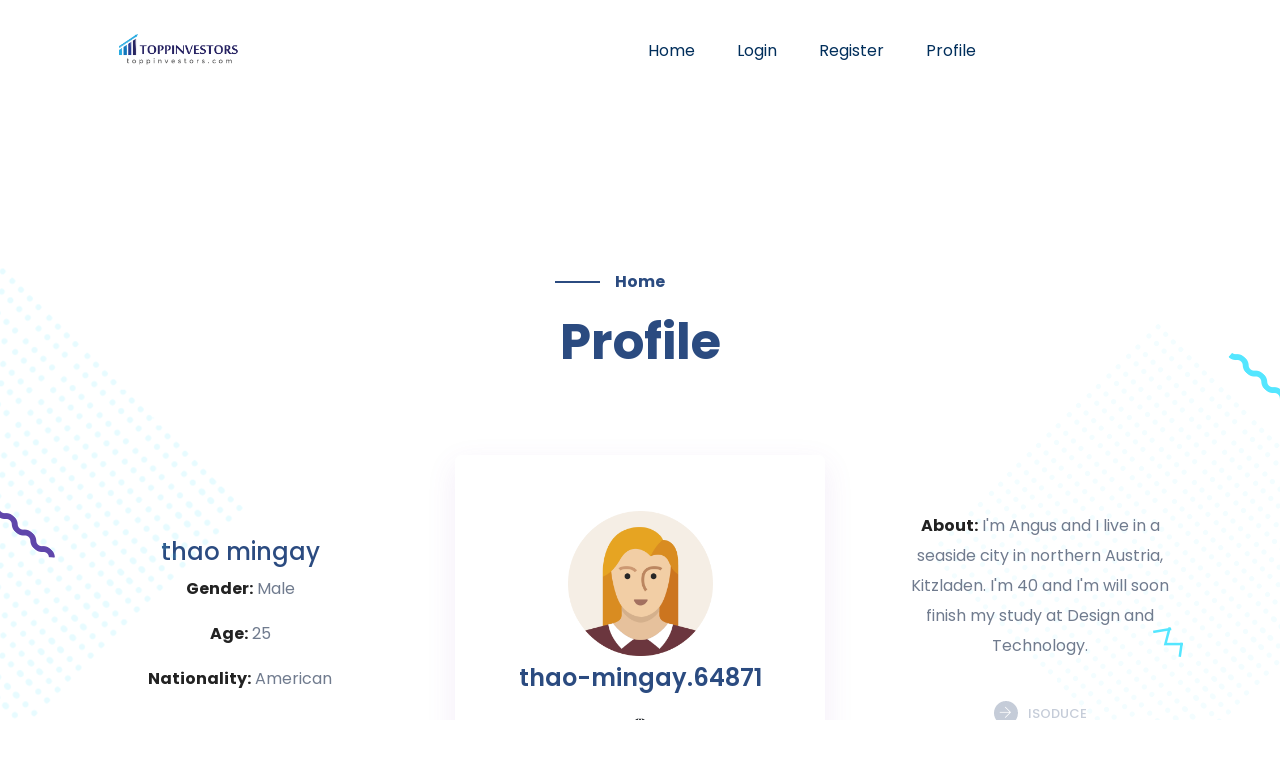

--- FILE ---
content_type: text/html; charset=UTF-8
request_url: https://toppinvestors.com/profile.php?username=thao-mingay.64871&com=profile&action=view&mod=space&op=userinfo
body_size: 2294
content:
    <!-- <div class="modal fade" role="dialog" id="lock-modal">
      <div class="modal-dialog">
        <div class="modal-content">
          <div class="modal-body">
                      </div>
        </div>
      </div>
    </div> -->
    <!-- <script>
    $(function(){
    	$('#lock-modal').modal({backdrop:'static',keyboard:false});
    });	
    </script> -->
  
<!doctype html>
<html class="no-js" lang="zxx">

<head>
  <meta charset="utf-8">
  <meta http-equiv="x-ua-compatible" content="ie=edge">
        <title>Top Investors - Grow Your Business Today</title>
  <meta name="description" content="">
  <meta name="viewport" content="width=device-width, initial-scale=1">

  <!-- <link rel="manifest" href="site.webmanifest"> -->
  <link rel="shortcut icon" type="image/x-icon" href="./img/favicon.ico">
  <!-- Place favicon.ico in the root directory -->

  <!-- CSS here -->
  <link rel="stylesheet" href="./css/bootstrap.min.css">
  <link rel="stylesheet" href="./css/owl.carousel.min.css">
  <link rel="stylesheet" href="./css/slicknav.css">
  <link rel="stylesheet" href="./css/animate.min.css">
  <link rel="stylesheet" href="./css/magnific-popup.css">
  <link rel="stylesheet" href="./css/fontawesome-all.min.css">
  <link rel="stylesheet" href="./css/themify-icons.css">
  <link rel="stylesheet" href="./css/themify-icons.css">
  <link rel="stylesheet" href="./css/slick.css">
  <link rel="stylesheet" href="./css/nice-select.css">
  <link rel="stylesheet" href="./css/style.css">
  <link rel="stylesheet" href="./css/responsive.css">
</head>

<body>

  <!-- Preloader Start -->
  <div id="preloader-active">
    <div class="preloader d-flex align-items-center justify-content-center">
      <div class="preloader-inner position-relative">
        <div class="preloader-circle"></div>
        <div class="preloader-img pere-text">
          <img src="./img/logo/logo.png" alt="">
        </div>
      </div>
    </div>
  </div>
  <!-- Preloader Start -->

  <header>
    <!-- Header Start -->
    <div class="header-area header-transparrent ">
      <div class="main-header header-sticky">
        <div class="container">
          <div class="row align-items-center">
            <!-- Logo -->
            <div class="col-xl-2 col-lg-2 col-md-1">
              <div class="logo">
                <a href="index.html"><img src="./img/logo/logo.png" alt=""  width="150%"></a>
              </div>
            </div>
            <div class="col-xl-8 col-lg-8 col-md-8">
              <!-- Main-menu -->
              <div class="main-menu f-right d-none d-lg-block">
                <nav> 
                  <ul id="navigation">    
                    <li><a href="index.html"> Home</a></li>
                    <li><a href="login.html">Login</a></li>
                    <li><a href="register.html">Register</a></li>
                    <li><a href="profile.php">Profile</a></li>
                  </ul>
                </nav>
              </div>
            </div>             
            <!-- Mobile Menu -->
            <div class="col-12">
              <div class="mobile_menu d-block d-lg-none"></div>
            </div>
          </div>
        </div>
      </div>
    </div>
    <!-- Header End -->
  </header>

  <!-- Slider Area Start-->
  <div class="services-area">
    <div class="container">
      <!-- Section-tittle -->
      <div class="row d-flex justify-content-center">
        <div class="col-lg-8">
          <div class="section-tittle text-center mb-80">
            <span>Home</span>
            <h2>Profile</h2>
          </div>
        </div>
      </div>
    </div>
  </div>
  <!-- Slider Area End-->
        <!-- What We do start-->
        <div class="what-we-do">
            <div class="container">

                <div class="row">
                    <div class="col-lg-4 col-md-6">
                        <div class="single-do text-center mb-30">
                            <div class="do-icon">
                                <span  class="flaticon-tasks"></span>
                            </div>
                            <div>
                                <h4>thao mingay</h4>
                                <p><b>Gender:</b>  Male</p>
                                <p><b>Age:</b>  25</p>
                                <p><b>Nationality:</b>  American</p>                           
                            </div>
                        </div>
                    </div>
                     <div class="col-lg-4 col-md-6">
                        <div class="single-do active text-center mb-30">
                            <div class="do-icon">
                                <img src="img/user.png" class="w-50">
                            </div>
                            <div class="do-caption mt-2">
                                <h4>thao-mingay.64871</h4>
                            </div>
                            <div class="do-btn">
                                <i class="fa fa-globe" aria-hidden="true"></i> <a href="http://brainaneurysmsurgerysinga13320.ampedpages.com/5-Tips-about-moveon-price-You-Can-Use-Today-38027295">  http://brainaneurysmsurgerysinga13320.ampedpages.com/5-Tips-about-moveon-price-You-Can-Use-Today-38027295</a>
                            </div>
                        </div>
                    </div>
                     <div class="col-lg-4 col-md-6">
                        <div class="single-do text-center mb-30">
                            <div class="do-caption">
                                <p><b>About:</b>  I'm Angus and I live in a seaside city in northern Austria, Kitzladen. I'm 40 and I'm will soon finish my study at Design and Technology.</p>
                            </div>
                            <div class="do-btn">
                                <a href="#"><i class="ti-arrow-right"></i> <a href="http://brainaneurysmsurgerysinga13320.ampedpages.com/5-Tips-about-moveon-price-You-Can-Use-Today-38027295">    isoduce</a></a>
                            </div>
                        </div>
                    </div>
                </div>
            </div>
        </div>
        <!-- What We do End-->

  <footer>

    <!-- Footer Start-->
      <div class="footer-main" data-background="./img/shape/footer_bg.png">
        <!-- footer-bottom aera -->
        <div class="footer-bottom-area footer-bg">
            <div class="container">
                <div class="footer-border">
                     <div class="row d-flex align-items-center">
                         <div class="col-xl-12 ">
                             <div class="footer-copy-right text-center">
                                 <p><!-- Link back to Colorlib can't be removed. Template is licensed under CC BY 3.0. -->
  Copyright &copy;<script>document.write(new Date().getFullYear());</script> All rights reserved by toppinvestors</p>
                             </div>
                         </div>
                     </div>
                </div>
            </div>
        </div>
      </div>
<!-- Footer End-->

</footer>

<!-- JS here -->

<!-- All JS Custom Plugins Link Here here -->
<script src="./js/vendor/modernizr-3.5.0.min.js"></script>

<!-- Jquery, Popper, Bootstrap -->
<script src="./js/vendor/jquery-1.12.4.min.js"></script>
<script src="./js/popper.min.js"></script>
<script src="./js/bootstrap.min.js"></script>
<!-- Jquery Mobile Menu -->
<script src="./js/jquery.slicknav.min.js"></script>

<!-- Jquery Slick , Owl-Carousel Plugins -->
<script src="./js/owl.carousel.min.js"></script>
<script src="./js/slick.min.js"></script>

<!-- One Page, Animated-HeadLin -->
<script src="./js/wow.min.js"></script>
<script src="./js/animated.headline.js"></script>

<!-- Scrollup, nice-select, sticky -->
<script src="./js/jquery.scrollUp.min.js"></script>
<script src="./js/jquery.nice-select.min.js"></script>
<script src="./js/jquery.sticky.js"></script>
<script src="./js/jquery.magnific-popup.js"></script>

<!-- contact js -->
<script src="./js/contact.js"></script>
<script src="./js/jquery.form.js"></script>
<script src="./js/jquery.validate.min.js"></script>
<script src="./js/mail-script.js"></script>
<script src="./js/jquery.ajaxchimp.min.js"></script>

<!-- Jquery Plugins, main Jquery -->    
<script src="./js/plugins.js"></script>
<script src="./js/main.js"></script>

<script defer src="https://static.cloudflareinsights.com/beacon.min.js/vcd15cbe7772f49c399c6a5babf22c1241717689176015" integrity="sha512-ZpsOmlRQV6y907TI0dKBHq9Md29nnaEIPlkf84rnaERnq6zvWvPUqr2ft8M1aS28oN72PdrCzSjY4U6VaAw1EQ==" data-cf-beacon='{"version":"2024.11.0","token":"6d265b3979774fdc94766c664cf90664","r":1,"server_timing":{"name":{"cfCacheStatus":true,"cfEdge":true,"cfExtPri":true,"cfL4":true,"cfOrigin":true,"cfSpeedBrain":true},"location_startswith":null}}' crossorigin="anonymous"></script>
</body>

</html>

--- FILE ---
content_type: text/css
request_url: https://toppinvestors.com/css/style.css
body_size: 14144
content:
@import url("https://fonts.googleapis.com/css?family=Poppins:100i,200,300,300i,400,500,600,700,800,900&display=swap");.white-bg{background:#ffffff}.gray-bg{background:#f5f5f5}.gray-bg{background:#f7f7fd}.white-bg{background:#fff}.black-bg{background:#16161a}.theme-bg{background:#ff5c97}.brand-bg{background:#f1f4fa}.testimonial-bg{background:#f9fafc}.white-color{color:#fff}.black-color{color:#16161a}.theme-color{color:#ff5c97}.boxed-btn{background:#fff;color:#ff5c97 !important;display:inline-block;padding:18px 44px;font-family:"Poppins",sans-serif;font-size:14px;font-weight:400;border:0;border:1px solid #ff5c97;letter-spacing:3px;text-align:center;color:#ff5c97;text-transform:uppercase;cursor:pointer}.boxed-btn:hover{background:#ff5c97;color:#fff !important;border:1px solid #ff5c97}.boxed-btn:focus{outline:none}.boxed-btn.large-width{width:220px}[data-overlay]{position:relative;background-size:cover;background-repeat:no-repeat;background-position:center center}[data-overlay]::before{position:absolute;left:0;top:0;right:0;bottom:0;content:""}[data-opacity="1"]::before{opacity:0.1}[data-opacity="2"]::before{opacity:0.2}[data-opacity="3"]::before{opacity:0.3}[data-opacity="4"]::before{opacity:0.4}[data-opacity="5"]::before{opacity:0.5}[data-opacity="6"]::before{opacity:0.6}[data-opacity="7"]::before{opacity:0.7}[data-opacity="8"]::before{opacity:0.8}[data-opacity="9"]::before{opacity:0.9}body{font-family:"Poppins",sans-serif;font-weight:normal;font-style:normal}h1,h2,h3,h4,h5,h6{font-family:"Poppins",sans-serif;color:#2b4b80;margin-top:0px;font-style:normal;font-weight:500;text-transform:normal}p{font-family:"Poppins",sans-serif;color:#707b8e;font-size:16px;line-height:30px;margin-bottom:15px;font-weight:normal}.bg-img-1{background-image:url(../img/slider/slider-img-1.jpg)}.bg-img-2{background-image:url(../img/background-img/bg-img-2.jpg)}.cta-bg-1{background-image:url(../img/background-img/bg-img-3.jpg)}.img{max-width:100%;-webkit-transition:all .3s ease-out 0s;-moz-transition:all .3s ease-out 0s;-ms-transition:all .3s ease-out 0s;-o-transition:all .3s ease-out 0s;transition:all .3s ease-out 0s}.f-left{float:left}.f-right{float:right}.fix{overflow:hidden}.clear{clear:both}a,.button{-webkit-transition:all .3s ease-out 0s;-moz-transition:all .3s ease-out 0s;-ms-transition:all .3s ease-out 0s;-o-transition:all .3s ease-out 0s;transition:all .3s ease-out 0s}a:focus,.button:focus{text-decoration:none;outline:none}a{color:#635c5c}a:hover{color:#fff}a:focus,a:hover,.portfolio-cat a:hover,.footer -menu li a:hover{text-decoration:none}a,button{color:#fff;outline:medium none}button:focus,input:focus,input:focus,textarea,textarea:focus{outline:0}.uppercase{text-transform:uppercase}input:focus::-moz-placeholder{opacity:0;-webkit-transition:.4s;-o-transition:.4s;transition:.4s}.capitalize{text-transform:capitalize}h1 a,h2 a,h3 a,h4 a,h5 a,h6 a{color:inherit}ul{margin:0px;padding:0px}li{list-style:none}hr{border-bottom:1px solid #eceff8;border-top:0 none;margin:30px 0;padding:0}.theme-overlay{position:relative}.theme-overlay::before{background:#1696e7 none repeat scroll 0 0;content:"";height:100%;left:0;opacity:0.6;position:absolute;top:0;width:100%}.overlay{position:relative;z-index:0}.overlay::before{position:absolute;content:"";top:0;left:0;width:100%;height:100%;z-index:-1}.overlay2{position:relative;z-index:0}.overlay2::before{position:absolute;content:"";background-color:#2E2200;top:0;left:0;width:100%;height:100%;z-index:-1;opacity:0.5}.section-padding{padding-top:120px;padding-bottom:120px}.separator{border-top:1px solid #f2f2f2}.mb-90{margin-bottom:90px}@media (max-width: 767px){.mb-90{margin-bottom:30px}}@media (min-width: 768px) and (max-width: 991px){.mb-90{margin-bottom:45px}}.owl-carousel .owl-nav div{background:rgba(255,255,255,0.8) none repeat scroll 0 0;height:40px;left:20px;line-height:40px;font-size:22px;color:#646464;opacity:1;visibility:visible;position:absolute;text-align:center;top:50%;transform:translateY(-50%);transition:all 0.3s ease 0s;width:40px}.owl-carousel .owl-nav div.owl-next{left:auto;right:-30px}.owl-carousel .owl-nav div.owl-next i{position:relative;right:0;top:1px}.owl-carousel .owl-nav div.owl-prev i{position:relative;right:1px;top:0px}.owl-carousel:hover .owl-nav div{opacity:1;visibility:visible}.owl-carousel:hover .owl-nav div:hover{color:#fff;background:#ff3500}.btn{background:#ff5c97;-moz-user-select:none;text-transform:capitalize;color:#fff;cursor:pointer;display:inline-block;font-size:16px;font-weight:400;letter-spacing:1px;line-height:0;margin-bottom:0;padding:30px 44px;border-radius:5px;min-width:200px;cursor:pointer;transition:color 0.4s linear;position:relative;z-index:1;border:0;overflow:hidden;margin:0}.btn::before{content:"";position:absolute;left:0;top:0;width:100%;height:100%;background:#ec4683;z-index:1;border-radius:5px;transition:transform 0.5s;transition-timing-function:ease;transform-origin:0 0;transition-timing-function:cubic-bezier(0.5, 1.6, 0.4, 0.7);transform:scaleX(0)}.btn:hover::before{transform:scaleX(1);color:#fff !important;z-index:-1}.header-btn{background:#4043bc;padding:20px 11px;min-width:120px;position:relative}.header-btn::before{background:#ec4683}.btn-ans{background:#fff;position:relative;color:#7b40c0}.btn-ans::before{background:#ec4683;color:#7b40c0}.btn.focus,.btn:focus{outline:0;box-shadow:none}.hero-btn{padding:30px 56px}.border-btn{background:none;-moz-user-select:none;border:2px solid #ff5c97;padding:18px 38px;margin:10px;text-transform:capitalize;color:#ff5c97;cursor:pointer;display:inline-block;font-size:14px;font-weight:500;letter-spacing:1px;margin-bottom:0;border-radius:5px;position:relative;transition:color 0.4s linear;position:relative;overflow:hidden;margin:0}.border-btn::before{border:2px solid transparent;content:"";position:absolute;left:0;top:0;width:100%;height:100%;background:#ff5c97;z-index:-1;transition:transform 0.5s;transition-timing-function:ease;transform-origin:0 0;transition-timing-function:cubic-bezier(0.5, 1.6, 0.4, 0.7);transform:scaleY(0)}.border-btn:hover::before{transform:scaleY(1);order:2px solid transparent}.border-btn.border-btn2{padding:17px 52px}.send-btn{background:#ff5c97;color:#fff;font-size:14px;width:100%;height:55px;border:none;border-radius:5px;cursor:pointer;transition:color 0.4s linear;position:relative;overflow:hidden;z-index:1}.send-btn::before{border:2px solid transparent;content:"";position:absolute;left:0;top:0;width:100%;height:100%;background:#e6373d;color:#ff5c97;z-index:-1;transition:transform 0.5s;transition-timing-function:ease;transform-origin:0 0;transition-timing-function:cubic-bezier(0.5, 1.6, 0.4, 0.7);transform:scaleX(0)}.send-btn:hover::before{transform:scaleY(1);order:2px solid transparent;color:red}.breadcrumb>.active{color:#888}#scrollUp{background:#ff5c97;height:50px;width:50px;right:31px;bottom:18px;color:#fff;font-size:20px;text-align:center;border-radius:50%;line-height:48px;border:2px solid transparent}@media (max-width: 767px){#scrollUp{right:16px}}#scrollUp:hover{color:#fff}.sticky-bar{left:0;margin:auto;position:fixed;top:0;width:100%;-webkit-box-shadow:0 10px 15px rgba(25,25,25,0.1);box-shadow:0 10px 15px rgba(25,25,25,0.1);z-index:9999;-webkit-animation:300ms ease-in-out 0s normal none 1 running fadeInDown;animation:300ms ease-in-out 0s normal none 1 running fadeInDown;-webkit-box-shadow:0 10px 15px rgba(25,25,25,0.1);background:#fff}.mt-5{margin-top:5px}.mt-10{margin-top:10px}.mt-15{margin-top:15px}.mt-20{margin-top:20px}.mt-25{margin-top:25px}.mt-30{margin-top:30px}.mt-35{margin-top:35px}.mt-40{margin-top:40px}.mt-45{margin-top:45px}.mt-50{margin-top:50px}.mt-55{margin-top:55px}.mt-60{margin-top:60px}.mt-65{margin-top:65px}.mt-70{margin-top:70px}.mt-75{margin-top:75px}.mt-80{margin-top:80px}.mt-85{margin-top:85px}.mt-90{margin-top:90px}.mt-95{margin-top:95px}.mt-100{margin-top:100px}.mt-105{margin-top:105px}.mt-110{margin-top:110px}.mt-115{margin-top:115px}.mt-120{margin-top:120px}.mt-125{margin-top:125px}.mt-130{margin-top:130px}.mt-135{margin-top:135px}.mt-140{margin-top:140px}.mt-145{margin-top:145px}.mt-150{margin-top:150px}.mt-155{margin-top:155px}.mt-160{margin-top:160px}.mt-165{margin-top:165px}.mt-170{margin-top:170px}.mt-175{margin-top:175px}.mt-180{margin-top:180px}.mt-185{margin-top:185px}.mt-190{margin-top:190px}.mt-195{margin-top:195px}.mt-200{margin-top:200px}.mb-5{margin-bottom:5px}.mb-10{margin-bottom:10px}.mb-15{margin-bottom:15px}.mb-20{margin-bottom:20px}.mb-25{margin-bottom:25px}.mb-30{margin-bottom:30px}.mb-35{margin-bottom:35px}.mb-40{margin-bottom:40px}.mb-45{margin-bottom:45px}.mb-50{margin-bottom:50px}.mb-55{margin-bottom:55px}.mb-60{margin-bottom:60px}.mb-65{margin-bottom:65px}.mb-70{margin-bottom:70px}.mb-75{margin-bottom:75px}.mb-80{margin-bottom:80px}.mb-85{margin-bottom:85px}.mb-90{margin-bottom:90px}.mb-95{margin-bottom:95px}.mb-100{margin-bottom:100px}.mb-105{margin-bottom:105px}.mb-110{margin-bottom:110px}.mb-115{margin-bottom:115px}.mb-120{margin-bottom:120px}.mb-125{margin-bottom:125px}.mb-130{margin-bottom:130px}.mb-135{margin-bottom:135px}.mb-140{margin-bottom:140px}.mb-145{margin-bottom:145px}.mb-150{margin-bottom:150px}.mb-155{margin-bottom:155px}.mb-160{margin-bottom:160px}.mb-165{margin-bottom:165px}.mb-170{margin-bottom:170px}.mb-175{margin-bottom:175px}.mb-180{margin-bottom:180px}.mb-185{margin-bottom:185px}.mb-190{margin-bottom:190px}.mb-195{margin-bottom:195px}.mb-200{margin-bottom:200px}.ml-5{margin-left:5px}.ml-10{margin-left:10px}.ml-15{margin-left:15px}.ml-20{margin-left:20px}.ml-25{margin-left:25px}.ml-30{margin-left:30px}.ml-35{margin-left:35px}.ml-40{margin-left:40px}.ml-45{margin-left:45px}.ml-50{margin-left:50px}.ml-55{margin-left:55px}.ml-60{margin-left:60px}.ml-65{margin-left:65px}.ml-70{margin-left:70px}.ml-75{margin-left:75px}.ml-80{margin-left:80px}.ml-85{margin-left:85px}.ml-90{margin-left:90px}.ml-95{margin-left:95px}.ml-100{margin-left:100px}.ml-105{margin-left:105px}.ml-110{margin-left:110px}.ml-115{margin-left:115px}.ml-120{margin-left:120px}.ml-125{margin-left:125px}.ml-130{margin-left:130px}.ml-135{margin-left:135px}.ml-140{margin-left:140px}.ml-145{margin-left:145px}.ml-150{margin-left:150px}.ml-155{margin-left:155px}.ml-160{margin-left:160px}.ml-165{margin-left:165px}.ml-170{margin-left:170px}.ml-175{margin-left:175px}.ml-180{margin-left:180px}.ml-185{margin-left:185px}.ml-190{margin-left:190px}.ml-195{margin-left:195px}.ml-200{margin-left:200px}.mr-5{margin-right:5px}.mr-10{margin-right:10px}.mr-15{margin-right:15px}.mr-20{margin-right:20px}.mr-25{margin-right:25px}.mr-30{margin-right:30px}.mr-35{margin-right:35px}.mr-40{margin-right:40px}.mr-45{margin-right:45px}.mr-50{margin-right:50px}.mr-55{margin-right:55px}.mr-60{margin-right:60px}.mr-65{margin-right:65px}.mr-70{margin-right:70px}.mr-75{margin-right:75px}.mr-80{margin-right:80px}.mr-85{margin-right:85px}.mr-90{margin-right:90px}.mr-95{margin-right:95px}.mr-100{margin-right:100px}.mr-105{margin-right:105px}.mr-110{margin-right:110px}.mr-115{margin-right:115px}.mr-120{margin-right:120px}.mr-125{margin-right:125px}.mr-130{margin-right:130px}.mr-135{margin-right:135px}.mr-140{margin-right:140px}.mr-145{margin-right:145px}.mr-150{margin-right:150px}.mr-155{margin-right:155px}.mr-160{margin-right:160px}.mr-165{margin-right:165px}.mr-170{margin-right:170px}.mr-175{margin-right:175px}.mr-180{margin-right:180px}.mr-185{margin-right:185px}.mr-190{margin-right:190px}.mr-195{margin-right:195px}.mr-200{margin-right:200px}.pt-5{padding-top:5px}.pt-10{padding-top:10px}.pt-15{padding-top:15px}.pt-20{padding-top:20px}.pt-25{padding-top:25px}.pt-30{padding-top:30px}.pt-35{padding-top:35px}.pt-40{padding-top:40px}.pt-45{padding-top:45px}.pt-50{padding-top:50px}.pt-55{padding-top:55px}.pt-60{padding-top:60px}.pt-65{padding-top:65px}.pt-70{padding-top:70px}.pt-75{padding-top:75px}.pt-80{padding-top:80px}.pt-85{padding-top:85px}.pt-90{padding-top:90px}.pt-95{padding-top:95px}.pt-100{padding-top:100px}.pt-105{padding-top:105px}.pt-110{padding-top:110px}.pt-115{padding-top:115px}.pt-120{padding-top:120px}.pt-125{padding-top:125px}.pt-130{padding-top:130px}.pt-135{padding-top:135px}.pt-140{padding-top:140px}.pt-145{padding-top:145px}.pt-150{padding-top:150px}.pt-155{padding-top:155px}.pt-160{padding-top:160px}.pt-165{padding-top:165px}.pt-170{padding-top:170px}.pt-175{padding-top:175px}.pt-180{padding-top:180px}.pt-185{padding-top:185px}.pt-190{padding-top:190px}.pt-195{padding-top:195px}.pt-200{padding-top:200px}.pt-260{padding-top:260px}.pb-5{padding-bottom:5px}.pb-10{padding-bottom:10px}.pb-15{padding-bottom:15px}.pb-20{padding-bottom:20px}.pb-25{padding-bottom:25px}.pb-30{padding-bottom:30px}.pb-35{padding-bottom:35px}.pb-40{padding-bottom:40px}.pb-45{padding-bottom:45px}.pb-50{padding-bottom:50px}.pb-55{padding-bottom:55px}.pb-60{padding-bottom:60px}.pb-65{padding-bottom:65px}.pb-70{padding-bottom:70px}.pb-75{padding-bottom:75px}.pb-80{padding-bottom:80px}.pb-85{padding-bottom:85px}.pb-90{padding-bottom:90px}.pb-95{padding-bottom:95px}.pb-100{padding-bottom:100px}.pb-105{padding-bottom:105px}.pb-110{padding-bottom:110px}.pb-115{padding-bottom:115px}.pb-120{padding-bottom:120px}.pb-125{padding-bottom:125px}.pb-130{padding-bottom:130px}.pb-135{padding-bottom:135px}.pb-140{padding-bottom:140px}.pb-145{padding-bottom:145px}.pb-150{padding-bottom:150px}.pb-155{padding-bottom:155px}.pb-160{padding-bottom:160px}.pb-165{padding-bottom:165px}.pb-170{padding-bottom:170px}.pb-175{padding-bottom:175px}.pb-180{padding-bottom:180px}.pb-185{padding-bottom:185px}.pb-190{padding-bottom:190px}.pb-195{padding-bottom:195px}.pb-200{padding-bottom:200px}.pl-5{padding-left:5px}.pl-10{padding-left:10px}.pl-15{padding-left:15px}.pl-20{padding-left:20px}.pl-25{padding-left:25px}.pl-30{padding-left:30px}.pl-35{padding-left:35px}.pl-40{padding-left:40px}.pl-45{padding-left:45px}.pl-50{padding-left:50px}.pl-55{padding-left:55px}.pl-60{padding-left:60px}.pl-65{padding-left:65px}.pl-70{padding-left:70px}.pl-75{padding-left:75px}.pl-80{padding-left:80px}.pl-85{padding-left:85px}.pl-90{padding-left:90px}.pl-95{padding-left:95px}.pl-100{padding-left:100px}.pl-105{padding-left:105px}.pl-110{padding-left:110px}.pl-115{padding-left:115px}.pl-120{padding-left:120px}.pl-125{padding-left:125px}.pl-130{padding-left:130px}.pl-135{padding-left:135px}.pl-140{padding-left:140px}.pl-145{padding-left:145px}.pl-150{padding-left:150px}.pl-155{padding-left:155px}.pl-160{padding-left:160px}.pl-165{padding-left:165px}.pl-170{padding-left:170px}.pl-175{padding-left:175px}.pl-180{padding-left:180px}.pl-185{padding-left:185px}.pl-190{padding-left:190px}.pl-195{padding-left:195px}.pl-200{padding-left:200px}.pr-5{padding-right:5px}.pr-10{padding-right:10px}.pr-15{padding-right:15px}.pr-20{padding-right:20px}.pr-25{padding-right:25px}.pr-30{padding-right:30px}.pr-35{padding-right:35px}.pr-40{padding-right:40px}.pr-45{padding-right:45px}.pr-50{padding-right:50px}.pr-55{padding-right:55px}.pr-60{padding-right:60px}.pr-65{padding-right:65px}.pr-70{padding-right:70px}.pr-75{padding-right:75px}.pr-80{padding-right:80px}.pr-85{padding-right:85px}.pr-90{padding-right:90px}.pr-95{padding-right:95px}.pr-100{padding-right:100px}.pr-105{padding-right:105px}.pr-110{padding-right:110px}.pr-115{padding-right:115px}.pr-120{padding-right:120px}.pr-125{padding-right:125px}.pr-130{padding-right:130px}.pr-135{padding-right:135px}.pr-140{padding-right:140px}.pr-145{padding-right:145px}.pr-150{padding-right:150px}.pr-155{padding-right:155px}.pr-160{padding-right:160px}.pr-165{padding-right:165px}.pr-170{padding-right:170px}.pr-175{padding-right:175px}.pr-180{padding-right:180px}.pr-185{padding-right:185px}.pr-190{padding-right:190px}.pr-195{padding-right:195px}.pr-200{padding-right:200px}.bounce-animate{animation-name:float-bob;animation-duration:2s;animation-iteration-count:infinite;-moz-animation-name:float-bob;-moz-animation-duration:2s;-moz-animation-iteration-count:infinite;-moz-animation-timing-function:linear;-ms-animation-name:float-bob;-ms-animation-duration:2s;-ms-animation-iteration-count:infinite;-ms-animation-timing-function:linear;-o-animation-name:float-bob;-o-animation-duration:2s;-o-animation-iteration-count:infinite;-o-animation-timing-function:linear}@-webkit-keyframes float-bob{0%{-webkit-transform:translateY(-20px);transform:translateY(-20px)}50%{-webkit-transform:translateY(-10px);transform:translateY(-10px)}100%{-webkit-transform:translateY(-20px);transform:translateY(-20px)}}.heartbeat{animation:heartbeat 1s infinite alternate}@-webkit-keyframes heartbeat{to{-webkit-transform:scale(1.03);transform:scale(1.03)}}.rotateme{-webkit-animation-name:rotateme;animation-name:rotateme;-webkit-animation-duration:30s;animation-duration:30s;-webkit-animation-iteration-count:infinite;animation-iteration-count:infinite;-webkit-animation-timing-function:linear;animation-timing-function:linear}@keyframes rotateme{from{-webkit-transform:rotate(0deg);transform:rotate(0deg)}to{-webkit-transform:rotate(360deg);transform:rotate(360deg)}}@-webkit-keyframes rotateme{from{-webkit-transform:rotate(0deg)}to{-webkit-transform:rotate(360deg)}}.preloader{background-color:#f7f7f7;width:100%;height:100%;position:fixed;top:0;left:0;right:0;bottom:0;z-index:999999;-webkit-transition:.6s;-o-transition:.6s;transition:.6s;margin:0 auto}.preloader .preloader-circle{width:100px;height:100px;position:relative;border-style:solid;border-width:3px;border-top-color:#ff5c97;border-bottom-color:transparent;border-left-color:transparent;border-right-color:transparent;z-index:10;border-radius:50%;-webkit-box-shadow:0 1px 5px 0 rgba(35,181,185,0.15);box-shadow:0 1px 5px 0 rgba(35,181,185,0.15);background-color:#ffffff;-webkit-animation:zoom 2000ms infinite ease;animation:zoom 2000ms infinite ease;-webkit-transition:.6s;-o-transition:.6s;transition:.6s}.preloader .preloader-circle2{border-top-color:#0078ff}.preloader .preloader-img{position:absolute;top:50%;z-index:200;left:0;right:0;margin:0 auto;text-align:center;display:inline-block;-webkit-transform:translateY(-50%);-ms-transform:translateY(-50%);transform:translateY(-50%);padding-top:6px;-webkit-transition:.6s;-o-transition:.6s;transition:.6s}.preloader .preloader-img img{max-width:55px}.preloader .pere-text strong{font-weight:800;color:#dca73a;text-transform:uppercase}@-webkit-keyframes zoom{0%{-webkit-transform:rotate(0deg);transform:rotate(0deg);-webkit-transition:.6s;-o-transition:.6s;transition:.6s}100%{-webkit-transform:rotate(360deg);transform:rotate(360deg);-webkit-transition:.6s;-o-transition:.6s;transition:.6s}}@keyframes zoom{0%{-webkit-transform:rotate(0deg);transform:rotate(0deg);-webkit-transition:.6s;-o-transition:.6s;transition:.6s}100%{-webkit-transform:rotate(360deg);transform:rotate(360deg);-webkit-transition:.6s;-o-transition:.6s;transition:.6s}}.section-padding2{padding-top:200px;padding-bottom:200px}@media only screen and (min-width: 1200px) and (max-width: 1600px){.section-padding2{padding-top:200px;padding-bottom:200px}}@media only screen and (min-width: 992px) and (max-width: 1199px){.section-padding2{padding-top:200px;padding-bottom:200px}}@media only screen and (min-width: 768px) and (max-width: 991px){.section-padding2{padding-top:100px;padding-bottom:100px}}@media only screen and (min-width: 576px) and (max-width: 767px){.section-padding2{padding-top:50px;padding-bottom:50px}}@media (max-width: 767px){.section-padding2{padding-top:50px;padding-bottom:50px}}.we-padding{padding-top:100px}@media only screen and (min-width: 1200px) and (max-width: 1600px){.we-padding{padding-top:100px}}@media only screen and (min-width: 992px) and (max-width: 1199px){.we-padding{padding-top:80px}}@media only screen and (min-width: 768px) and (max-width: 991px){.we-padding{padding-top:80px}}@media only screen and (min-width: 576px) and (max-width: 767px){.we-padding{padding-top:80px}}@media (max-width: 767px){.we-padding{padding-top:80px}}.visite-padding{padding-top:160px;padding-bottom:160px}@media only screen and (min-width: 1200px) and (max-width: 1600px){.visite-padding{padding-top:160px;padding-bottom:160px}}@media only screen and (min-width: 992px) and (max-width: 1199px){.visite-padding{padding-top:60px;padding-bottom:60px}}@media only screen and (min-width: 768px) and (max-width: 991px){.visite-padding{padding-top:60px;padding-bottom:60px}}@media only screen and (min-width: 576px) and (max-width: 767px){.visite-padding{padding-top:30px;padding-bottom:30px}}@media (max-width: 767px){.visite-padding{padding-top:30px;padding-bottom:30px}}.visite-padding2{padding-top:160px;padding-bottom:170px}@media only screen and (min-width: 1200px) and (max-width: 1600px){.visite-padding2{padding-top:160px;padding-bottom:170px}}@media only screen and (min-width: 992px) and (max-width: 1199px){.visite-padding2{padding-top:60px;padding-bottom:65px}}@media only screen and (min-width: 768px) and (max-width: 991px){.visite-padding2{padding-top:60px;padding-bottom:65px}}@media only screen and (min-width: 576px) and (max-width: 767px){.visite-padding2{padding-top:30px;padding-bottom:35px}}@media (max-width: 767px){.visite-padding2{padding-top:30px;padding-bottom:35px}}.choose-padding{padding-top:160px}@media only screen and (min-width: 1200px) and (max-width: 1600px){.choose-padding{padding-top:160px}}@media only screen and (min-width: 992px) and (max-width: 1199px){.choose-padding{padding-top:60px}}@media only screen and (min-width: 768px) and (max-width: 991px){.choose-padding{padding-top:30px}}@media only screen and (min-width: 576px) and (max-width: 767px){.choose-padding{padding-top:30px}}@media (max-width: 767px){.choose-padding{padding-top:30px}}.create-padding{padding-top:240px;padding-bottom:190px}@media only screen and (min-width: 1200px) and (max-width: 1600px){.create-padding{padding-top:240px;padding-bottom:190px}}@media only screen and (min-width: 992px) and (max-width: 1199px){.create-padding{padding-top:240px;padding-bottom:190px}}@media only screen and (min-width: 768px) and (max-width: 991px){.create-padding{padding-top:120px;padding-bottom:95px}}@media only screen and (min-width: 576px) and (max-width: 767px){.create-padding{padding-top:63px;padding-bottom:90px}}@media (max-width: 767px){.create-padding{padding-top:63px;padding-bottom:90px}}.section-paddingr{padding-top:0;padding-bottom:120px}@media only screen and (min-width: 1200px) and (max-width: 1600px){.section-paddingr{padding-top:0;padding-bottom:120px}}@media only screen and (min-width: 992px) and (max-width: 1199px){.section-paddingr{padding-top:0;padding-bottom:70px}}@media only screen and (min-width: 768px) and (max-width: 991px){.section-paddingr{padding-top:0;padding-bottom:70px}}@media only screen and (min-width: 576px) and (max-width: 767px){.section-paddingr{padding-top:0;padding-bottom:70px}}@media (max-width: 767px){.section-paddingr{padding-top:0;padding-bottom:70px}}.tips-padding{padding-top:185px;padding-bottom:150px}@media only screen and (min-width: 1200px) and (max-width: 1600px){.tips-padding{padding-top:185px;padding-bottom:150px}}@media only screen and (min-width: 992px) and (max-width: 1199px){.tips-padding{padding-top:92px;padding-bottom:45px}}@media only screen and (min-width: 768px) and (max-width: 991px){.tips-padding{padding-top:92px;padding-bottom:45px}}@media only screen and (min-width: 576px) and (max-width: 767px){.tips-padding{padding-top:40px;padding-bottom:22px}}@media (max-width: 767px){.tips-padding{padding-top:40px;padding-bottom:22px}}.section-padd-top30{padding-top:170px;padding-bottom:200px}@media only screen and (min-width: 1200px) and (max-width: 1600px){.section-padd-top30{padding-top:170px;padding-bottom:200px}}@media only screen and (min-width: 992px) and (max-width: 1199px){.section-padd-top30{padding-top:170px;padding-bottom:200px}}@media only screen and (min-width: 768px) and (max-width: 991px){.section-padd-top30{padding-top:100px;padding-bottom:160px}}@media only screen and (min-width: 576px) and (max-width: 767px){.section-padd-top30{padding-top:50px;padding-bottom:90px}}@media (max-width: 767px){.section-padd-top30{padding-top:35px;padding-bottom:90px}}.testimonial-padding{padding-top:157px;padding-bottom:157px}@media only screen and (min-width: 1200px) and (max-width: 1600px){.testimonial-padding{padding-top:157px;padding-bottom:157px}}@media only screen and (min-width: 992px) and (max-width: 1199px){.testimonial-padding{padding-top:120px;padding-bottom:120px}}@media only screen and (min-width: 768px) and (max-width: 991px){.testimonial-padding{padding-top:100px;padding-bottom:100px}}@media only screen and (min-width: 576px) and (max-width: 767px){.testimonial-padding{padding-top:80px;padding-bottom:60px}}@media (max-width: 767px){.testimonial-padding{padding-top:80px;padding-bottom:60px}}.footer-padding{padding-top:200px;padding-bottom:15px}@media only screen and (min-width: 1200px) and (max-width: 1600px){.footer-padding{padding-top:200px;padding-bottom:15px}}@media only screen and (min-width: 992px) and (max-width: 1199px){.footer-padding{padding-top:70px;padding-bottom:15px}}@media only screen and (min-width: 768px) and (max-width: 991px){.footer-padding{padding-top:70px;padding-bottom:0px}}@media only screen and (min-width: 576px) and (max-width: 767px){.footer-padding{padding-top:70px;padding-bottom:0px}}@media (max-width: 767px){.footer-padding{padding-top:70px;padding-bottom:0px}}.white-bg{background:#ffffff}.gray-bg{background:#f5f5f5}.gray-bg{background:#f7f7fd}.white-bg{background:#fff}.black-bg{background:#16161a}.theme-bg{background:#ff5c97}.brand-bg{background:#f1f4fa}.testimonial-bg{background:#f9fafc}.white-color{color:#fff}.black-color{color:#16161a}.theme-color{color:#ff5c97}.header-transparrent{position:absolute;top:0;right:0;left:0;z-index:9}.main-header{z-index:3}@media only screen and (min-width: 768px) and (max-width: 991px){.main-header{padding:11px 0}}@media only screen and (min-width: 576px) and (max-width: 767px){.main-header{padding:11px 0}}@media (max-width: 767px){.main-header{padding:11px 0}}@media only screen and (min-width: 1200px) and (max-width: 1600px){.main-header .main-menu{margin-right:30px}}.main-header .main-menu ul li{display:inline-block;position:relative;z-index:1}.main-header .main-menu ul li a{color:#002e5b;font-weight:400;padding:39px 19px;font-weight:400;display:block;font-size:16px;-webkit-transition:all .3s ease-out 0s;-moz-transition:all .3s ease-out 0s;-ms-transition:all .3s ease-out 0s;-o-transition:all .3s ease-out 0s;transition:all .3s ease-out 0s;text-transform:capitalize}@media only screen and (min-width: 992px) and (max-width: 1199px){.main-header .main-menu ul li a{padding:39px 15px}}.main-header .main-menu ul li:hover>a{color:#ff5c97}.main-header .main-menu ul ul.submenu{position:absolute;width:170px;background:#fff;left:0;top:120%;visibility:hidden;opacity:0;box-shadow:0 0 10px 3px rgba(0,0,0,0.05);padding:17px 0;border-top:5px solid #4043bc;-webkit-transition:all .3s ease-out 0s;-moz-transition:all .3s ease-out 0s;-ms-transition:all .3s ease-out 0s;-o-transition:all .3s ease-out 0s;transition:all .3s ease-out 0s}.main-header .main-menu ul ul.submenu>li{margin-left:7px;display:block}.main-header .main-menu ul ul.submenu>li>a{padding:6px 10px !important;font-size:14px;color:#0b1c39;text-transform:capitalize}.main-header .main-menu ul ul.submenu>li>a:hover{color:#ff5c97;background:none}.header-area .header-top .header-info-right .header-social a i{-webkit-transition:all .4s ease-out 0s;-moz-transition:all .4s ease-out 0s;-ms-transition:all .4s ease-out 0s;-o-transition:all .4s ease-out 0s;transition:all .4s ease-out 0s;transform:rotateY(0deg);-webkit-transform:rotateY(0deg);-moz-transform:rotateY(0deg);-ms-transform:rotateY(0deg);-o-transform:rotateY(0deg)}.header-area .header-top .header-info-right .header-social a:hover i{transform:rotateY(180deg);-webkit-transform:rotateY(180deg);-moz-transform:rotateY(180deg);-ms-transform:rotateY(180deg);-o-transform:rotateY(180deg)}.main-header ul>li:hover>ul.submenu{visibility:visible;opacity:1;top:100%}.top-bg{background:#002d5b}.header-sticky ul li a{padding:10px 19px}.header-sticky.sticky-bar.sticky .main-menu ul>li>a{padding:26px 20px}.slicknav_menu .slicknav_icon-bar{background-color:#ff5c97 !important}.slicknav_nav{margin-top:0px}.header-sticky.sticky-bar.sticky .header-btn .get-btn{padding:20px 20px}.header-area .slicknav_btn{top:-36px}.slicknav_menu .slicknav_nav a:hover{background:transparent;color:#ff5c97}.slicknav_menu{background:transparent;margin-top:5px !important}.mobile_menu{position:absolute;right:0px;width:100%;z-index:99}.slider-height{min-height:940px;background-repeat:no-repeat;background-position:center center;background-size:cover}@media only screen and (min-width: 1200px) and (max-width: 1600px){.slider-height{min-height:700px}}@media only screen and (min-width: 768px) and (max-width: 991px){.slider-height{min-height:600px}}@media (max-width: 767px){.slider-height{min-height:600px}}.slider-area .hero__caption2::before{display:none}.slider-area .hero__caption2::after{display:none}.slider-area .hero__img2 img{margin-left:-51px;padding-top:50px}.about-shape .shape-left{position:absolute;top:0;left:0;z-index:-1}@media only screen and (min-width: 992px) and (max-width: 1199px){.about-shape .shape-left{display:none}}@media only screen and (min-width: 768px) and (max-width: 991px){.about-shape .shape-left{display:none}}@media only screen and (min-width: 576px) and (max-width: 767px){.about-shape .shape-left{display:none}}@media (max-width: 767px){.about-shape .shape-left{display:none}}.about-shape .shape-right{position:absolute;bottom:0;right:0;z-index:-1}@media only screen and (min-width: 992px) and (max-width: 1199px){.about-shape .shape-right{display:none}}@media only screen and (min-width: 768px) and (max-width: 991px){.about-shape .shape-right{display:none}}@media only screen and (min-width: 576px) and (max-width: 767px){.about-shape .shape-right{display:none}}@media (max-width: 767px){.about-shape .shape-right{display:none}}.slider-area{margin-top:-1px}.slider-area .hero__caption{position:relative}@media (max-width: 767px){.slider-area .hero__caption{padding-top:17px}}.slider-area .hero__caption::before{background-image:url(../img/shape/plus1.png);position:absolute;content:"";top:0;z-index:-1;min-height:20px;min-width:20px;background-repeat:no-repeat;left:339px;top:-70px;animation:heartbeat 1s infinite alternate}@media only screen and (min-width: 1200px) and (max-width: 1600px){.slider-area .hero__caption::before{top:-30px}}@media only screen and (min-width: 768px) and (max-width: 991px){.slider-area .hero__caption::before{top:-30px}}@media only screen and (min-width: 576px) and (max-width: 767px){.slider-area .hero__caption::before{top:-30px}}@media (max-width: 767px){.slider-area .hero__caption::before{left:248px;top:-10px}}@-webkit-keyframes heartbeat{to{-webkit-transform:scale(1.5);transform:scale(1.5)}}.slider-area .hero__caption::after{background-image:url(../img/shape/plus2.png);position:absolute;content:"";z-index:-1;min-height:20px;min-width:20px;background-repeat:no-repeat;left:285px;bottom:-79px;animation:heartbeat 1s infinite alternate}@media only screen and (min-width: 1200px) and (max-width: 1600px){.slider-area .hero__caption::after{bottom:-30px}}@media only screen and (min-width: 768px) and (max-width: 991px){.slider-area .hero__caption::after{bottom:-30px}}@media only screen and (min-width: 576px) and (max-width: 767px){.slider-area .hero__caption::after{bottom:-30px}}@-webkit-keyframes heartbeat{to{-webkit-transform:scale(1.5);transform:scale(1.5)}}.slider-area .hero__caption h1{font-size:65px;font-weight:700;margin-bottom:14px;color:#2b4b80;font-family:"Poppins",sans-serif;line-height:1.2;text-transform:capitalize;margin-bottom:40px}@media only screen and (min-width: 992px) and (max-width: 1199px){.slider-area .hero__caption h1{font-size:55px;line-height:1.2}}@media only screen and (min-width: 768px) and (max-width: 991px){.slider-area .hero__caption h1{font-size:50px;line-height:1.2}}@media (max-width: 767px){.slider-area .hero__caption h1{font-size:29px;line-height:1.4}}.slider-area .hero__caption p{margin-bottom:54px;padding-right:155px}@media only screen and (min-width: 768px) and (max-width: 991px){.slider-area .hero__caption p{margin-bottom:54px;padding-right:0px}}@media (max-width: 767px){.slider-area .hero__caption p{margin-bottom:54px;padding-right:0px}}.slider-area .hero__img img{max-width:584px;max-height:607px}@media only screen and (min-width: 992px) and (max-width: 1199px){.slider-area .hero__img img{max-width:386px}}.slider-area .hero-cap h2{color:#fff;font-size:50px;font-weight:700;text-transform:capitalize}.slider-height2{min-height:300px;background-repeat:no-repeat;background-position:center center}@media (max-width: 767px){.slider-height2{min-height:260px}}.services-area{padding-top:270px}@media only screen and (min-width: 992px) and (max-width: 1199px){.services-area{padding-top:200px}}@media only screen and (min-width: 768px) and (max-width: 991px){.services-area{padding-top:150px}}@media only screen and (min-width: 576px) and (max-width: 767px){.services-area{padding-top:150px}}@media (max-width: 767px){.services-area{padding-top:130px}}.section-tittle span{color:#2b4b80;font-size:16px;font-weight:700;display:inline-block;position:relative;margin-bottom:16px}.section-tittle span::before{position:absolute;width:45px;height:2px;content:"";background:#2b4b80;left:-60px;bottom:0;top:50%;transform:translateY(-50%);line-height:1;margin-bottom:20}.section-tittle h2{color:#2b4b80;font-size:50px;font-weight:700;margin-bottom:66px;line-height:1.3}@media only screen and (min-width: 768px) and (max-width: 991px){.section-tittle h2{font-size:45px;line-height:1.3}}@media only screen and (min-width: 576px) and (max-width: 767px){.section-tittle h2{font-size:23px;line-height:1.3}}@media (max-width: 767px){.section-tittle h2{font-size:23px;line-height:1.3}}.what-we-do{position:relative}.what-we-do::before{background-image:url(../img/shape/what_do.png);position:absolute;content:"";top:-187px;z-index:1;background-repeat:no-repeat;left:0px;max-width:243px;max-height:482px;width:243px;height:482px}@media only screen and (min-width: 768px) and (max-width: 991px){.what-we-do::before{display:none}}@media only screen and (min-width: 576px) and (max-width: 767px){.what-we-do::before{display:none}}@media (max-width: 767px){.what-we-do::before{display:none}}.what-we-do::after{background-image:url(../img/shape/what_do_right.png);position:absolute;content:"";bottom:-187px;z-index:-1;background-repeat:no-repeat;right:0px;max-width:351px;max-height:461px;width:351px;height:461px;bottom:125px}@media only screen and (min-width: 992px) and (max-width: 1199px){.what-we-do::after{display:none}}@media only screen and (min-width: 768px) and (max-width: 991px){.what-we-do::after{display:none}}@media only screen and (min-width: 576px) and (max-width: 767px){.what-we-do::after{display:none}}@media (max-width: 767px){.what-we-do::after{display:none}}.what-we-do .single-do{-webkit-transition:all .3s ease-out 0s;-moz-transition:all .3s ease-out 0s;-ms-transition:all .3s ease-out 0s;-o-transition:all .3s ease-out 0s;transition:all .3s ease-out 0s;padding:56px 40px 69px;border-radius:6px}@media only screen and (min-width: 992px) and (max-width: 1199px){.what-we-do .single-do{padding:41px 17px 63px}}@media only screen and (min-width: 768px) and (max-width: 991px){.what-we-do .single-do{padding:41px 17px 63px}}@media only screen and (min-width: 576px) and (max-width: 767px){.what-we-do .single-do{padding:41px 17px 63px}}@media (max-width: 767px){.what-we-do .single-do{padding:41px 17px 63px}}.what-we-do .single-do .do-icon span{font-size:73px;margin-bottom:20px;display:inline-block;color:#ff5c97}.what-we-do .single-do .do-caption h4{font-size:24px;font-weight:600;margin-bottom:23px}@media only screen and (min-width: 992px) and (max-width: 1199px){.what-we-do .single-do .do-caption h4{font-size:21px}}.what-we-do .single-do .do-caption p{margin-bottom:40px}.what-we-do .single-do .do-btn a{color:#c5ccd8;text-transform:uppercase;font-size:13px;font-weight:500;-webkit-transition:all .3s ease-out 0s;-moz-transition:all .3s ease-out 0s;-ms-transition:all .3s ease-out 0s;-o-transition:all .3s ease-out 0s;transition:all .3s ease-out 0s}.what-we-do .single-do .do-btn a i{background:#c5ccd8;width:24px;height:24px;display:inline-block;line-height:24px;color:#fff;border-radius:50%;margin-right:7px;-webkit-transition:all .3s ease-out 0s;-moz-transition:all .3s ease-out 0s;-ms-transition:all .3s ease-out 0s;-o-transition:all .3s ease-out 0s;transition:all .3s ease-out 0s}.single-do:hover{box-shadow:0px 10px 30px 0px rgba(133,66,189,0.1)}.single-do:hover .do-btn a{color:#7b40c0}.single-do:hover .do-btn a i{background:#7b40c0}.single-do.active{box-shadow:0px 10px 30px 0px rgba(133,66,189,0.1)}.single-do.active .do-btn a{color:#7b40c0}.single-do.active .do-btn a i{background:#7b40c0}.we-create-area{position:relative}.we-create-area::before{background-image:url(../img/shape/we-create_bg.png);position:absolute;content:"";top:0;z-index:-1;min-height:819px;min-width:1006px;background-repeat:no-repeat;left:-117px}@media only screen and (min-width: 1200px) and (max-width: 1600px){.we-create-area::before{display:none}}@media only screen and (min-width: 992px) and (max-width: 1199px){.we-create-area::before{display:none}}@media only screen and (min-width: 768px) and (max-width: 991px){.we-create-area::before{display:none}}@media only screen and (min-width: 576px) and (max-width: 767px){.we-create-area::before{display:none}}@media (max-width: 767px){.we-create-area::before{display:none}}.we-create-area::after{background-image:url(../img/shape/we_create_right.png);position:absolute;content:"";z-index:-1;min-height:262px;min-width:207px;background-repeat:no-repeat;right:0px;bottom:178px}@media only screen and (min-width: 992px) and (max-width: 1199px){.we-create-area::after{display:none}}@media only screen and (min-width: 768px) and (max-width: 991px){.we-create-area::after{display:none}}@media only screen and (min-width: 576px) and (max-width: 767px){.we-create-area::after{display:none}}@media (max-width: 767px){.we-create-area::after{display:none}}.we-create-area .we-create-img img{width:100%}@media only screen and (min-width: 992px) and (max-width: 1199px){.we-create-area .we-create-img img{padding-top:30px}}.we-create-area .we-create-cap h3{color:#2b4b80;font-size:50px;font-weight:700;line-height:1.3;margin-bottom:29px;padding-right:25px}@media only screen and (min-width: 992px) and (max-width: 1199px){.we-create-area .we-create-cap h3{font-size:29px}}@media only screen and (min-width: 768px) and (max-width: 991px){.we-create-area .we-create-cap h3{font-size:42px}}@media only screen and (min-width: 576px) and (max-width: 767px){.we-create-area .we-create-cap h3{font-size:36px;line-height:1.3;padding-right:0px}}@media (max-width: 767px){.we-create-area .we-create-cap h3{font-size:25px;line-height:1.3;padding-right:0px}}.we-create-area .we-create-cap p{padding-right:50px;margin-bottom:56px}@media only screen and (min-width: 992px) and (max-width: 1199px){.we-create-area .we-create-cap p{padding-right:10px}}@media only screen and (min-width: 768px) and (max-width: 991px){.we-create-area .we-create-cap p{padding-right:10px}}@media only screen and (min-width: 576px) and (max-width: 767px){.we-create-area .we-create-cap p{padding-right:10px}}@media (max-width: 767px){.we-create-area .we-create-cap p{padding-right:10px}}.generating-area .single-generating{border:1px solid #f2f2f2;padding:36px 54px 25px 56px;border-radius:10px;-webkit-transition:all .4s ease-out 0s;-moz-transition:all .4s ease-out 0s;-ms-transition:all .4s ease-out 0s;-o-transition:all .4s ease-out 0s;transition:all .4s ease-out 0s}@media only screen and (min-width: 768px) and (max-width: 991px){.generating-area .single-generating{padding:20px 20px 20px}}@media only screen and (min-width: 576px) and (max-width: 767px){.generating-area .single-generating{padding:20px 8px 20px}}@media (max-width: 767px){.generating-area .single-generating{padding:20px 8px 20px}}.generating-area .generating-icon span{color:#ff5c97;font-size:60px}@media only screen and (min-width: 768px) and (max-width: 991px){.generating-area .generating-icon span{font-size:41px}}@media only screen and (min-width: 576px) and (max-width: 767px){.generating-area .generating-icon span{font-size:41px}}@media (max-width: 767px){.generating-area .generating-icon span{font-size:41px}}.generating-area .generating-cap{padding-left:28px}.generating-area .generating-cap h4{color:#2b4b80;font-size:20px;font-weight:600;line-height:1.3;margin-bottom:29px}@media only screen and (min-width: 768px) and (max-width: 991px){.generating-area .generating-cap p{font-size:15px}}@media only screen and (min-width: 576px) and (max-width: 767px){.generating-area .generating-cap p{font-size:15px}}@media (max-width: 767px){.generating-area .generating-cap p{font-size:15px}}.single-generating:hover{box-shadow:0px 10px 30px 0px rgba(133,66,189,0.1)}.choose-best{position:relative}.choose-best::before{background-image:url(../img/shape/choose_your.png);position:absolute;content:"";z-index:-1;background-repeat:no-repeat;right:0px;width:511px;height:971px;bottom:-85px}@media only screen and (min-width: 768px) and (max-width: 991px){.choose-best::before{display:none}}@media only screen and (min-width: 576px) and (max-width: 767px){.choose-best::before{display:none}}@media (max-width: 767px){.choose-best::before{display:none}}.choose-best::after{background-image:url(../img/shape/plus3.png);position:absolute;content:"";z-index:-1;min-height:20px;min-width:20px;background-repeat:no-repeat;left:100px;bottom:0;animation:heartbeat 1s infinite alternate}@media only screen and (min-width: 1200px) and (max-width: 1600px){.choose-best::after{display:none}}@media only screen and (min-width: 768px) and (max-width: 991px){.choose-best::after{display:none}}@media only screen and (min-width: 576px) and (max-width: 767px){.choose-best::after{display:none}}@media (max-width: 767px){.choose-best::after{display:none}}@-webkit-keyframes heartbeat{to{-webkit-transform:scale(1.5);transform:scale(1.5)}}.choose-best .single-choose{-webkit-transition:all .3s ease-out 0s;-moz-transition:all .3s ease-out 0s;-ms-transition:all .3s ease-out 0s;-o-transition:all .3s ease-out 0s;transition:all .3s ease-out 0s;padding:56px 40px 69px;border:1px solid #ececec;border-radius:6px;background:#fff}.choose-best .single-choose .do-icon span{font-size:73px;margin-bottom:10px;display:inline-block;color:#ff5c97}.choose-best .single-choose .do-caption h4{font-size:35PX;font-weight:700;margin-bottom:42px;color:#2b4b80}.choose-best .single-choose .do-caption ul li{color:#57667e;margin-bottom:17px}.choose-best .single-choose .do-caption ul li:last-child{margin-bottom:0}.single-choose:hover{box-shadow:0px 10px 30px 0px rgba(133,66,189,0.1);border:1px solid transparent}.single-choose:hover .do-btn a{color:#7b40c0}.single-choose:hover .do-btn a i{background:#7b40c0}.single-choose.active{box-shadow:0px 10px 30px 0px rgba(133,66,189,0.1);border:1px solid transparent}.single-choose.active .do-btn a{color:#7b40c0}.single-choose.active .do-btn a i{background:#7b40c0}.visit-area .single-visited .visited-img{position:relative}.visit-area .single-visited .visited-img img{width:100%}.visit-area .single-visited .visited-cap{position:absolute;bottom:30px;left:0;background:#fff;width:80%;border-radius:0 10px 0 0;padding:29px 10px 10px 50px}@media only screen and (min-width: 992px) and (max-width: 1199px){.visit-area .single-visited .visited-cap{padding:20px 10px 10px 20px}}@media only screen and (min-width: 768px) and (max-width: 991px){.visit-area .single-visited .visited-cap{padding:14px 10px 1px 32px}}.visit-area .single-visited .visited-cap h3{font-size:30PX;font-weight:600;margin-bottom:8px}@media only screen and (min-width: 992px) and (max-width: 1199px){.visit-area .single-visited .visited-cap h3{font-size:23px}}@media only screen and (min-width: 768px) and (max-width: 991px){.visit-area .single-visited .visited-cap h3{font-size:23px}}.visit-area .single-visited .visited-cap h3 a{color:#2b4b80}.visit-area .single-visited .visited-cap h3 a:hover{color:#ff5c97}.visit-area .single-visited .visited-cap p{margin:0}.tips-triks-area{position:relative}.tips-triks-area::before{background-image:url(../img/shape/tips.png);position:absolute;content:"";z-index:-1;min-height:769px;min-width:331px;background-repeat:no-repeat;left:0}@media only screen and (min-width: 576px) and (max-width: 767px){.tips-triks-area::before{display:none}}@media only screen and (min-width: 768px) and (max-width: 991px){.tips-triks-area::before{display:none}}@media (max-width: 767px){.tips-triks-area::before{display:none}}.tips-triks-area .single-tips .tips-img{overflow:hidden;border-radius:10px}.tips-triks-area .single-tips .tips-img img{width:100%;border-radius:10px;margin-bottom:40px;-webkit-transition:all .4s ease-out 0s;-moz-transition:all .4s ease-out 0s;-ms-transition:all .4s ease-out 0s;-o-transition:all .4s ease-out 0s;transition:all .4s ease-out 0s;transform:rotate(1deg) scale(1)}.tips-triks-area .single-tips .tips-caption h4{font-size:24px;font-weight:700;line-height:1.4;margin-bottom:26px;padding-right:27px}.tips-triks-area .single-tips .tips-caption h4 a{color:#2b4b80}.tips-triks-area .single-tips .tips-caption h4 a:hover{color:#ff5c97}.tips-triks-area .single-tips .tips-caption span{color:#233d63;font-size:16px;font-weight:400;margin-bottom:27px;display:block;padding-left:65px;position:relative}.tips-triks-area .single-tips .tips-caption span::before{position:absolute;content:"";width:40px;height:3px;background:#7b40c0;top:50%;transform:translateY(-50%);left:0}.tips-triks-area .single-tips .tips-caption p{color:#ff5c97}.single-tips:hover .tips-img img{transform:rotate(1deg) scale(1.1)}.haveAproject{padding:64px 69px 54px 78px;background-repeat:no-repeat;border-radius:10px;position:relative}@media only screen and (min-width: 768px) and (max-width: 991px){.haveAproject{padding:42px 69px 36px 57px}}@media only screen and (min-width: 576px) and (max-width: 767px){.haveAproject{padding:42px 19px 36px 40px}}@media (max-width: 767px){.haveAproject{padding:42px 19px 36px 40px}}.haveAproject::before{position:absolute;width:100%;height:100%;bottom:0;left:0;content:"";border-radius:10px;opacity:0.95}.haveAproject .wantToWork-caption h2{color:#fff;font-size:40px;font-weight:700;line-height:1.4;margin-bottom:13px}@media only screen and (min-width: 576px) and (max-width: 767px){.haveAproject .wantToWork-caption h2{padding-right:20px;margin-bottom:18px}}@media (max-width: 767px){.haveAproject .wantToWork-caption h2{margin-bottom:18px;font-size:31px}}.haveAproject .wantToWork-caption p{color:#fff}@media only screen and (min-width: 992px) and (max-width: 1199px){.haveAproject .wantToWork-caption p{padding-right:20px}}@media only screen and (min-width: 768px) and (max-width: 991px){.haveAproject .wantToWork-caption p{padding-right:20px;margin-bottom:30px}}@media only screen and (min-width: 576px) and (max-width: 767px){.haveAproject .wantToWork-caption p{margin-bottom:30px}}@media (max-width: 767px){.haveAproject .wantToWork-caption p{margin-bottom:30px;font-size:15px}}@media only screen and (min-width: 768px) and (max-width: 991px){.haveAproject .wantToWork-btn{float:left}}@media only screen and (min-width: 576px) and (max-width: 767px){.haveAproject .wantToWork-btn{float:left}}@media (max-width: 767px){.haveAproject .wantToWork-btn{float:left}}.testimonial-area .testimonial-main{position:relative}.testimonial-area .testimonial-main::before{position:absolute;content:'\f107';font-family:Flaticon;font-style:normal;font-size:86px;z-index:1;left:0;top:96px;color:#e3def0;transform:rotate(180deg);-webkit-transition:all .4s ease-out 0s;-moz-transition:all .4s ease-out 0s;-ms-transition:all .4s ease-out 0s;-o-transition:all .4s ease-out 0s;transition:all .4s ease-out 0s}@media only screen and (min-width: 768px) and (max-width: 991px){.testimonial-area .testimonial-main::before{display:none}}@media only screen and (min-width: 576px) and (max-width: 767px){.testimonial-area .testimonial-main::before{display:none}}@media (max-width: 767px){.testimonial-area .testimonial-main::before{display:none}}.testimonial-area .testimonial-main::after{position:absolute;content:'\f107';font-family:Flaticon;font-style:normal;font-size:86px;z-index:1;right:0;bottom:0;color:#e3def0;-webkit-transition:all .4s ease-out 0s;-moz-transition:all .4s ease-out 0s;-ms-transition:all .4s ease-out 0s;-o-transition:all .4s ease-out 0s;transition:all .4s ease-out 0s}@media only screen and (min-width: 768px) and (max-width: 991px){.testimonial-area .testimonial-main::after{display:none}}@media only screen and (min-width: 576px) and (max-width: 767px){.testimonial-area .testimonial-main::after{display:none}}@media (max-width: 767px){.testimonial-area .testimonial-main::after{display:none}}.testimonial-area .testimonial-main .testimonial-caption .testimonial-top-cap p{font-weight:300;font-style:italic;line-height:1.5;font-size:20px;padding:0 23px;margin-bottom:50px}@media only screen and (min-width: 992px) and (max-width: 1199px){.testimonial-area .testimonial-main .testimonial-caption .testimonial-top-cap p{font-size:20px}}@media only screen and (min-width: 768px) and (max-width: 991px){.testimonial-area .testimonial-main .testimonial-caption .testimonial-top-cap p{font-size:20px}}@media only screen and (min-width: 768px) and (max-width: 991px){.testimonial-area .testimonial-main .testimonial-caption .testimonial-top-cap p{font-size:18px}}@media (max-width: 767px){.testimonial-area .testimonial-main .testimonial-caption .testimonial-top-cap p{font-size:18px}}@media only screen and (min-width: 768px) and (max-width: 991px){.testimonial-area .testimonial-main .testimonial-caption .testimonial-top-cap p{margin-bottom:30px}}@media (max-width: 767px){.testimonial-area .testimonial-main .testimonial-caption .testimonial-top-cap p{margin-bottom:30px;padding:0px;font-size:16px}}.testimonial-area .testimonial-main .testimonial-caption .testimonial-founder{text-align:left}.testimonial-area .testimonial-main .testimonial-caption .testimonial-founder .founder-text{margin-left:20px}.testimonial-area .testimonial-main .testimonial-caption .testimonial-founder .founder-text span{color:#2e1088;font-size:25px;font-weight:600}.testimonial-area .testimonial-main .testimonial-caption .testimonial-founder .founder-text p{font-weight:500;line-height:1.5;color:#707b8e}.testimonial-area .testimonial-main:hover::before,.testimonial-area .testimonial-main:hover::after{color:#c2aff2}.testimonial-area .h1-testimonial-active button.slick-arrow{position:absolute;top:50%;left:-133px;-webkit-transform:translateY(-50%);-ms-transform:translateY(-50%);transform:translateY(-50%);border:0;padding:0;z-index:2;height:45px;width:45px;line-height:15px;border-radius:50%;cursor:pointer;font-size:20px;-webkit-transition:all .3s ease-out 0s;-moz-transition:all .3s ease-out 0s;-ms-transition:all .3s ease-out 0s;-o-transition:all .3s ease-out 0s;transition:all .3s ease-out 0s;color:#fff;opacity:0;visibility:hidden;background:#ff5c97}@media only screen and (min-width: 576px) and (max-width: 767px){.testimonial-area .h1-testimonial-active button.slick-arrow{left:-45px}}@media only screen and (min-width: 576px) and (max-width: 767px){.testimonial-area .h1-testimonial-active button.slick-arrow{left:-45px}}.testimonial-area .h1-testimonial-active button.slick-next{left:auto;right:-133px}@media only screen and (min-width: 576px) and (max-width: 767px){.testimonial-area .h1-testimonial-active button.slick-next{right:-45px}}.testimonial-area .h1-testimonial-active:hover button.slick-prev{left:-120px}@media only screen and (min-width: 576px) and (max-width: 767px){.testimonial-area .h1-testimonial-active:hover button.slick-prev{left:-35px}}.testimonial-area .h1-testimonial-active:hover button.slick-next{right:-120px}@media only screen and (min-width: 576px) and (max-width: 767px){.testimonial-area .h1-testimonial-active:hover button.slick-next{right:-37px}}.testimonial-area .h1-testimonial-active:hover button{opacity:1;visibility:visible}.testimonial-area .slick-initialized .slick-slide{outline:0}.footer-area .footer-logo{margin-bottom:30px}.footer-area .footer-pera .info1{margin-bottom:10px;line-height:1.8}.footer-area .footer-pera .info2{margin-bottom:50px;line-height:1.8}.footer-area .footer-pera.footer-pera2 p{padding:0}.footer-area .footer-tittle h4{color:#012f5f;font-size:20px;margin-bottom:48px;font-weight:500;text-transform:capitalize}.footer-area .footer-tittle ul li{color:#012f5f;margin-bottom:15px}.footer-area .footer-tittle ul li a{color:#868c98;font-weight:300}.footer-area .footer-tittle ul li a:hover{color:#ff5c97;padding-left:5px}.footer-area .footer-form{margin-top:40px}.footer-area .footer-form form{position:relative}.footer-area .footer-form form input{width:100%;height:43px;padding:10px 20px;border:1px solid #fff}.footer-area .footer-form form .form-icon button{position:absolute;top:0;right:0;background:none;border:0;cursor:pointer;padding:13px 22px;background:#ff5c97;line-height:1}.footer-area .info.error{color:#ff5c97}.footer-area .footer-social a{width:40px;height:40px;font-size:14px;border:1px solid #fafafa;background:#fafafa;display:inline-block;line-height:40px;text-align:center;color:#949eb2;margin-right:5px;-webkit-transition:all .4s ease-out 0s;-moz-transition:all .4s ease-out 0s;-ms-transition:all .4s ease-out 0s;-o-transition:all .4s ease-out 0s;transition:all .4s ease-out 0s}.footer-social a:hover{background:#ff5c97}.footer-social a:hover i{color:#fff;-webkit-transition:all .4s ease-out 0s;-moz-transition:all .4s ease-out 0s;-ms-transition:all .4s ease-out 0s;-o-transition:all .4s ease-out 0s;transition:all .4s ease-out 0s}.footer-bottom-area .footer-border{padding:40px 0px 23px}@media only screen and (min-width: 768px) and (max-width: 991px){.footer-bottom-area .footer-border{padding:0px 0px 20px}}@media (max-width: 767px){.footer-bottom-area .footer-border{padding:0px 0px 20px}}.footer-bottom-area .footer-copy-right p{color:#888888;font-weight:300;font-size:16px;line-height:2;margin-bottom:12px}.footer-bottom-area .footer-copy-right p i{color:#ff5c97}.footer-bottom-area .footer-copy-right p a{color:#7b40c0}.footer-bottom-area .footer-copy-right p a:hover{color:#ff5c97}.hero-caption span{color:#fff;font-size:16px;display:block;margin-bottom:24px;font-weight:600;padding-left:95px;position:relative}.hero-caption span::before{position:absolute;content:"";width:75px;height:3px;background:#ff5c97;left:0;top:52%;transform:translateY(-50%)}.hero-caption h2{color:#fff;font-size:50px;font-weight:700}.latest-blog-area .area-heading{margin-bottom:70px}.blog_area a{color:"Poppins",sans-serif !important;text-decoration:none;transition:.4s}.blog_area a:hover,.blog_area a :hover{background:-webkit-linear-gradient(131deg, #ff5c97 0%, #ff5c97 99%);-webkit-background-clip:text;-webkit-text-fill-color:transparent;text-decoration:none;transition:.4s}.single-blog{overflow:hidden;margin-bottom:30px}.single-blog:hover{box-shadow:0px 10px 20px 0px rgba(42,34,123,0.1)}.single-blog .thumb{overflow:hidden;position:relative}.single-blog .thumb:after{content:'';position:absolute;left:0;top:0;width:100%;height:100%;background:#000;opacity:0;-webkit-transition:all .3s ease-out 0s;-moz-transition:all .3s ease-out 0s;-ms-transition:all .3s ease-out 0s;-o-transition:all .3s ease-out 0s;transition:all .3s ease-out 0s}.single-blog h4{border-bottom:1px solid #dfdfdf;padding-bottom:34px;margin-bottom:25px}.single-blog a{font-size:20px;font-weight:600}.single-blog .date{color:#666666;text-align:left;display:inline-block;font-size:13px;font-weight:300}.single-blog .tag{text-align:left;display:inline-block;float:left;font-size:13px;font-weight:300;margin-right:22px;position:relative}.single-blog .tag:after{content:'';position:absolute;width:1px;height:10px;background:#acacac;right:-12px;top:7px}@media (max-width: 1199px){.single-blog .tag{margin-right:8px}.single-blog .tag:after{display:none}}.single-blog .likes{margin-right:16px}@media (max-width: 800px){.single-blog{margin-bottom:30px}}.single-blog .single-blog-content{padding:30px}.single-blog .single-blog-content .meta-bottom p{font-size:13px;font-weight:300}.single-blog .single-blog-content .meta-bottom i{color:#fdcb9e;font-size:13px;margin-right:7px}@media (max-width: 1199px){.single-blog .single-blog-content{padding:15px}}.single-blog:hover .thumb:after{opacity:.7;-webkit-transition:all .3s ease-out 0s;-moz-transition:all .3s ease-out 0s;-ms-transition:all .3s ease-out 0s;-o-transition:all .3s ease-out 0s;transition:all .3s ease-out 0s}@media (max-width: 1199px){.single-blog h4{transition:all 300ms linear 0s;border-bottom:1px solid #dfdfdf;padding-bottom:14px;margin-bottom:12px}.single-blog h4 a{font-size:18px}}.full_image.single-blog{position:relative}.full_image.single-blog .single-blog-content{position:absolute;left:35px;bottom:0;opacity:0;visibility:hidden;-webkit-transition:all .3s ease-out 0s;-moz-transition:all .3s ease-out 0s;-ms-transition:all .3s ease-out 0s;-o-transition:all .3s ease-out 0s;transition:all .3s ease-out 0s}@media (min-width: 992px){.full_image.single-blog .single-blog-content{bottom:100px}}.full_image.single-blog h4{-webkit-transition:all .3s ease-out 0s;-moz-transition:all .3s ease-out 0s;-ms-transition:all .3s ease-out 0s;-o-transition:all .3s ease-out 0s;transition:all .3s ease-out 0s;border-bottom:none;padding-bottom:5px}.full_image.single-blog a{font-size:20px;font-weight:600}.full_image.single-blog .date{color:#fff}.full_image.single-blog:hover .single-blog-content{opacity:1;visibility:visible;-webkit-transition:all .3s ease-out 0s;-moz-transition:all .3s ease-out 0s;-ms-transition:all .3s ease-out 0s;-o-transition:all .3s ease-out 0s;transition:all .3s ease-out 0s}.l_blog_item .l_blog_text .date{margin-top:24px;margin-bottom:15px}.l_blog_item .l_blog_text .date a{font-size:12px}.l_blog_item .l_blog_text h4{font-size:18px;border-bottom:1px solid #eeeeee;margin-bottom:0px;padding-bottom:20px;-webkit-transition:all .3s ease-out 0s;-moz-transition:all .3s ease-out 0s;-ms-transition:all .3s ease-out 0s;-o-transition:all .3s ease-out 0s;transition:all .3s ease-out 0s}.l_blog_item .l_blog_text p{margin-bottom:0px;padding-top:20px}.causes_slider .owl-dots{text-align:center;margin-top:80px}.causes_slider .owl-dots .owl-dot{height:14px;width:14px;background:#eeeeee;display:inline-block;margin-right:7px}.causes_slider .owl-dots .owl-dot:last-child{margin-right:0px}.causes_item{background:#fff}.causes_item .causes_img{position:relative}.causes_item .causes_img .c_parcent{position:absolute;bottom:0px;width:100%;left:0px;height:3px;background:rgba(255,255,255,0.5)}.causes_item .causes_img .c_parcent span{width:70%;height:3px;position:absolute;left:0px;bottom:0px}.causes_item .causes_img .c_parcent span:before{content:"75%";position:absolute;right:-10px;bottom:0px;color:#fff;padding:0px 5px}.causes_item .causes_text{padding:30px 35px 40px 30px}.causes_item .causes_text h4{font-size:18px;font-weight:600;margin-bottom:15px;cursor:pointer}.causes_item .causes_text p{font-size:14px;line-height:24px;font-weight:300;margin-bottom:0px}.causes_item .causes_bottom a{width:50%;border:1px solid;text-align:center;float:left;line-height:50px;color:#fff;font-size:14px;font-weight:500}.causes_item .causes_bottom a+a{border-color:#eeeeee;background:#fff;font-size:14px}.latest_blog_area{background:#f9f9ff}.single-recent-blog-post{margin-bottom:30px}.single-recent-blog-post .thumb{overflow:hidden}.single-recent-blog-post .thumb img{transition:all 0.7s linear}.single-recent-blog-post .details{padding-top:30px}.single-recent-blog-post .details .sec_h4{line-height:24px;padding:10px 0px 13px;transition:all 0.3s linear}.single-recent-blog-post .date{font-size:14px;line-height:24px;font-weight:400}.single-recent-blog-post:hover img{transform:scale(1.23) rotate(10deg)}.tags .tag_btn{font-size:12px;font-weight:500;line-height:20px;border:1px solid #eeeeee;display:inline-block;padding:1px 18px;text-align:center}.tags .tag_btn+.tag_btn{margin-left:2px}.blog_categorie_area{padding-top:30px;padding-bottom:30px}@media (min-width: 900px){.blog_categorie_area{padding-top:80px;padding-bottom:80px}}@media (min-width: 1100px){.blog_categorie_area{padding-top:120px;padding-bottom:120px}}.categories_post{position:relative;text-align:center;cursor:pointer}.categories_post img{max-width:100%}.categories_post .categories_details{position:absolute;top:20px;left:20px;right:20px;bottom:20px;background:rgba(34,34,34,0.75);color:#fff;transition:all 0.3s linear;display:flex;align-items:center;justify-content:center}.categories_post .categories_details h5{margin-bottom:0px;font-size:18px;line-height:26px;text-transform:uppercase;color:#fff;position:relative}.categories_post .categories_details p{font-weight:300;font-size:14px;line-height:26px;margin-bottom:0px}.categories_post .categories_details .border_line{margin:10px 0px;background:#fff;width:100%;height:1px}.categories_post:hover .categories_details{background:rgba(222,99,32,0.85)}.blog_item{margin-bottom:50px}.blog_details{padding:30px 0 20px 10px;box-shadow:0px 10px 20px 0px rgba(221,221,221,0.3)}@media (min-width: 768px){.blog_details{padding:60px 30px 35px 35px}}.blog_details p{margin-bottom:30px}.blog_details a{color:#ff8b23}.blog_details a:hover{color:#ff5c97}.blog_details h2{font-size:18px;font-weight:600;margin-bottom:8px}@media (min-width: 768px){.blog_details h2{font-size:24px;margin-bottom:15px}}.blog-info-link li{float:left;font-size:14px}.blog-info-link li a{color:#999999}.blog-info-link li i,.blog-info-link li span{font-size:13px;margin-right:5px}.blog-info-link li::after{content:"|";padding-left:10px;padding-right:10px}.blog-info-link li:last-child::after{display:none}.blog-info-link::after{content:"";display:block;clear:both;display:table}.blog_item_img{position:relative}.blog_item_img .blog_item_date{position:absolute;bottom:-10px;left:10px;display:block;color:#fff;background-color:#ff5c97;padding:8px 15px;border-radius:5px}@media (min-width: 768px){.blog_item_img .blog_item_date{bottom:-20px;left:40px;padding:13px 30px}}.blog_item_img .blog_item_date h3{font-size:22px;font-weight:600;color:#fff;margin-bottom:0;line-height:1.2}@media (min-width: 768px){.blog_item_img .blog_item_date h3{font-size:30px}}.blog_item_img .blog_item_date p{font-size:18px;margin-bottom:0;color:#fff}@media (min-width: 768px){.blog_item_img .blog_item_date p{font-size:18px}}.blog_right_sidebar .widget_title{font-size:20px;margin-bottom:40px}.blog_right_sidebar .widget_title::after{content:"";display:block;padding-top:15px;border-bottom:1px solid #f0e9ff}.blog_right_sidebar .single_sidebar_widget{background:#fbf9ff;padding:30px;margin-bottom:30px}.blog_right_sidebar .single_sidebar_widget .btn_1{margin-top:0px}.blog_right_sidebar .search_widget .form-control{height:50px;border-color:#f0e9ff;font-size:13px;color:#999999;padding-left:20px;border-radius:0;border-right:0}.blog_right_sidebar .search_widget .form-control::placeholder{color:#999999}.blog_right_sidebar .search_widget .form-control:focus{border-color:#f0e9ff;outline:0;box-shadow:none}.blog_right_sidebar .search_widget .input-group button{background:#ff5c97;border-left:0;border:1px solid #f0e9ff;padding:4px 15px;border-left:0;cursor:pointer}.blog_right_sidebar .search_widget .input-group button i{color:#fff}.blog_right_sidebar .search_widget .input-group button span{font-size:14px;color:#999999}.blog_right_sidebar .newsletter_widget .form-control{height:50px;border-color:#f0e9ff;font-size:13px;color:#999999;padding-left:20px;border-radius:0}.blog_right_sidebar .newsletter_widget .form-control::placeholder{color:#999999}.blog_right_sidebar .newsletter_widget .form-control:focus{border-color:#f0e9ff;outline:0;box-shadow:none}.blog_right_sidebar .newsletter_widget .input-group button{background:#fff;border-left:0;border:1px solid #f0e9ff;padding:4px 15px;border-left:0}.blog_right_sidebar .newsletter_widget .input-group button i,.blog_right_sidebar .newsletter_widget .input-group button span{font-size:14px;color:#fff}.blog_right_sidebar .post_category_widget .cat-list li{border-bottom:1px solid #f0e9ff;transition:all 0.3s ease 0s;padding-bottom:12px}.blog_right_sidebar .post_category_widget .cat-list li:last-child{border-bottom:0}.blog_right_sidebar .post_category_widget .cat-list li a{font-size:14px;line-height:20px;color:#888888}.blog_right_sidebar .post_category_widget .cat-list li a p{margin-bottom:0px}.blog_right_sidebar .post_category_widget .cat-list li+li{padding-top:15px}.blog_right_sidebar .popular_post_widget .post_item .media-body{justify-content:center;align-self:center;padding-left:20px}.blog_right_sidebar .popular_post_widget .post_item .media-body h3{font-size:16px;line-height:20px;margin-bottom:6px;transition:all 0.3s linear}.blog_right_sidebar .popular_post_widget .post_item .media-body a:hover{color:#fff}.blog_right_sidebar .popular_post_widget .post_item .media-body p{font-size:14px;line-height:21px;margin-bottom:0px}.blog_right_sidebar .popular_post_widget .post_item+.post_item{margin-top:20px}.blog_right_sidebar .tag_cloud_widget ul li{display:inline-block}.blog_right_sidebar .tag_cloud_widget ul li a{display:inline-block;border:1px solid #eeeeee;background:#fff;padding:4px 20px;margin-bottom:8px;margin-right:3px;transition:all 0.3s ease 0s;color:#888888;font-size:13px}.blog_right_sidebar .tag_cloud_widget ul li a:hover{background:#ff5c97;color:#fff !important;-webkit-text-fill-color:#fff;text-decoration:none;-webkit-transition:0.5s;transition:0.5s}.blog_right_sidebar .instagram_feeds .instagram_row{display:flex;margin-right:-6px;margin-left:-6px}.blog_right_sidebar .instagram_feeds .instagram_row li{width:33.33%;float:left;padding-right:6px;padding-left:6px;margin-bottom:15px}.blog_right_sidebar .br{width:100%;height:1px;background:#eee;margin:30px 0px}.blog-pagination{margin-top:80px}.blog-pagination .page-link{font-size:14px;position:relative;display:block;padding:0;text-align:center;margin-left:-1px;line-height:45px;width:45px;height:45px;border-radius:0 !important;color:#8a8a8a;border:1px solid #f0e9ff;margin-right:10px}.blog-pagination .page-link i,.blog-pagination .page-link span{font-size:13px}.blog-pagination .page-item.active .page-link{background-color:#fbf9ff;border-color:#f0e9ff;color:#888888}.blog-pagination .page-item:last-child .page-link{margin-right:0}.single-post-area .blog_details{box-shadow:none;padding:0}.single-post-area .social-links{padding-top:10px}.single-post-area .social-links li{display:inline-block;margin-bottom:10px}.single-post-area .social-links li a{color:#cccccc;padding:7px;font-size:14px;transition:all 0.2s linear}.single-post-area .blog_details{padding-top:26px}.single-post-area .blog_details p{margin-bottom:20px;font-size:15px}.single-post-area .quote-wrapper{background:rgba(130,139,178,0.1);padding:15px;line-height:1.733;color:#888888;font-style:italic;margin-top:25px;margin-bottom:25px}@media (min-width: 768px){.single-post-area .quote-wrapper{padding:30px}}.single-post-area .quotes{background:#fff;padding:15px 15px 15px 20px;border-left:2px solid}@media (min-width: 768px){.single-post-area .quotes{padding:25px 25px 25px 30px}}.single-post-area .arrow{position:absolute}.single-post-area .arrow .lnr{font-size:20px;font-weight:600}.single-post-area .thumb .overlay-bg{background:rgba(0,0,0,0.8)}.single-post-area .navigation-top{padding-top:15px;border-top:1px solid #f0e9ff}.single-post-area .navigation-top p{margin-bottom:0}.single-post-area .navigation-top .like-info{font-size:14px}.single-post-area .navigation-top .like-info i,.single-post-area .navigation-top .like-info span{font-size:16px;margin-right:5px}.single-post-area .navigation-top .comment-count{font-size:14px}.single-post-area .navigation-top .comment-count i,.single-post-area .navigation-top .comment-count span{font-size:16px;margin-right:5px}.single-post-area .navigation-top .social-icons li{display:inline-block;margin-right:15px}.single-post-area .navigation-top .social-icons li:last-child{margin:0}.single-post-area .navigation-top .social-icons li i,.single-post-area .navigation-top .social-icons li span{font-size:14px;color:#999999}.single-post-area .blog-author{padding:40px 30px;background:#fbf9ff;margin-top:50px}@media (max-width: 600px){.single-post-area .blog-author{padding:20px 8px}}.single-post-area .blog-author img{width:90px;height:90px;border-radius:50%;margin-right:30px}@media (max-width: 600px){.single-post-area .blog-author img{margin-right:15px;width:45px;height:45px}}.single-post-area .blog-author a{display:inline-block}.single-post-area .blog-author a:hover{color:#ff5c97}.single-post-area .blog-author p{margin-bottom:0;font-size:15px}.single-post-area .blog-author h4{font-size:16px}.single-post-area .navigation-area{border-bottom:1px solid #eee;padding-bottom:30px;margin-top:55px}.single-post-area .navigation-area p{margin-bottom:0px}.single-post-area .navigation-area h4{font-size:18px;line-height:25px}.single-post-area .navigation-area .nav-left{text-align:left}.single-post-area .navigation-area .nav-left .thumb{margin-right:20px;background:#000}.single-post-area .navigation-area .nav-left .thumb img{-webkit-transition:all .3s ease-out 0s;-moz-transition:all .3s ease-out 0s;-ms-transition:all .3s ease-out 0s;-o-transition:all .3s ease-out 0s;transition:all .3s ease-out 0s}.single-post-area .navigation-area .nav-left .lnr{margin-left:20px;opacity:0;-webkit-transition:all .3s ease-out 0s;-moz-transition:all .3s ease-out 0s;-ms-transition:all .3s ease-out 0s;-o-transition:all .3s ease-out 0s;transition:all .3s ease-out 0s}.single-post-area .navigation-area .nav-left:hover .lnr{opacity:1}.single-post-area .navigation-area .nav-left:hover .thumb img{opacity:.5}@media (max-width: 767px){.single-post-area .navigation-area .nav-left{margin-bottom:30px}}.single-post-area .navigation-area .nav-right{text-align:right}.single-post-area .navigation-area .nav-right .thumb{margin-left:20px;background:#000}.single-post-area .navigation-area .nav-right .thumb img{-webkit-transition:all .3s ease-out 0s;-moz-transition:all .3s ease-out 0s;-ms-transition:all .3s ease-out 0s;-o-transition:all .3s ease-out 0s;transition:all .3s ease-out 0s}.single-post-area .navigation-area .nav-right .lnr{margin-right:20px;opacity:0;-webkit-transition:all .3s ease-out 0s;-moz-transition:all .3s ease-out 0s;-ms-transition:all .3s ease-out 0s;-o-transition:all .3s ease-out 0s;transition:all .3s ease-out 0s}.single-post-area .navigation-area .nav-right:hover .lnr{opacity:1}.single-post-area .navigation-area .nav-right:hover .thumb img{opacity:.5}@media (max-width: 991px){.single-post-area .sidebar-widgets{padding-bottom:0px}}.comments-area{background:transparent;border-top:1px solid #eee;padding:45px 0;margin-top:50px}@media (max-width: 414px){.comments-area{padding:50px 8px}}.comments-area h4{margin-bottom:35px;font-size:18px}.comments-area h5{font-size:16px;margin-bottom:0px}.comments-area .comment-list{padding-bottom:48px}.comments-area .comment-list:last-child{padding-bottom:0px}.comments-area .comment-list.left-padding{padding-left:25px}@media (max-width: 413px){.comments-area .comment-list .single-comment h5{font-size:12px}.comments-area .comment-list .single-comment .date{font-size:11px}.comments-area .comment-list .single-comment .comment{font-size:10px}}.comments-area .thumb{margin-right:20px}.comments-area .thumb img{width:70px;border-radius:50%}.comments-area .date{font-size:14px;color:#999999;margin-bottom:0;margin-left:20px}.comments-area .comment{margin-bottom:10px;color:#777777;font-size:15px}.comments-area .btn-reply{background-color:transparent;color:#888888;padding:5px 18px;font-size:14px;display:block;font-weight:400}.comment-form{border-top:1px solid #eee;padding-top:45px;margin-top:50px;margin-bottom:20px}.comment-form .form-group{margin-bottom:30px}.comment-form h4{margin-bottom:40px;font-size:18px;line-height:22px}.comment-form .name{padding-left:0px}@media (max-width: 767px){.comment-form .name{padding-right:0px;margin-bottom:1rem}}.comment-form .email{padding-right:0px}@media (max-width: 991px){.comment-form .email{padding-left:0px}}.comment-form .form-control{border:1px solid #f0e9ff;border-radius:5px;height:48px;padding-left:18px;font-size:13px;background:transparent}.comment-form .form-control:focus{outline:0;box-shadow:none}.comment-form .form-control::placeholder{font-weight:300;color:#999999}.comment-form .form-control::placeholder{color:#777777}.comment-form textarea{padding-top:18px;border-radius:12px;height:100% !important}.comment-form ::-webkit-input-placeholder{font-size:13px;color:#777}.comment-form ::-moz-placeholder{font-size:13px;color:#777}.comment-form :-ms-input-placeholder{font-size:13px;color:#777}.comment-form :-moz-placeholder{font-size:13px;color:#777}.dropdown .dropdown-menu{-webkit-transition:all 0.3s;-moz-transition:all 0.3s;-ms-transition:all 0.3s;-o-transition:all 0.3s;transition:all 0.3s}.contact-info{margin-bottom:25px}.contact-info__icon{margin-right:20px}.contact-info__icon i,.contact-info__icon span{color:#8f9195;font-size:27px}.contact-info .media-body h3{font-size:16px;margin-bottom:0;font-size:16px;color:#2a2a2a}.contact-info .media-body h3 a:hover{color:#222}.contact-info .media-body p{color:#8a8a8a}.contact-title{font-size:27px;font-weight:600;margin-bottom:20px}.form-contact label{font-size:14px}.form-contact .form-group{margin-bottom:30px}.form-contact .form-control{border:1px solid #e5e6e9;border-radius:0px;height:48px;padding-left:18px;font-size:13px;background:transparent}.form-contact .form-control:focus{outline:0;box-shadow:none}.form-contact .form-control::placeholder{font-weight:300;color:#999999}.form-contact textarea{border-radius:0px;height:100% !important}.modal-message .modal-dialog{position:absolute;top:36%;left:50%;transform:translateX(-50%) translateY(-50%) !important;margin:0px;max-width:500px;width:100%}.modal-message .modal-dialog .modal-content .modal-header{text-align:center;display:block;border-bottom:none;padding-top:50px;padding-bottom:50px}.modal-message .modal-dialog .modal-content .modal-header .close{position:absolute;right:-15px;top:-15px;padding:0px;color:#fff;opacity:1;cursor:pointer}.modal-message .modal-dialog .modal-content .modal-header h2{display:block;text-align:center;padding-bottom:10px}.modal-message .modal-dialog .modal-content .modal-header p{display:block}.contact-section .btn_2{background-color:#191d34;padding:18px 60px;border-radius:50px;margin-top:0}.contact-section .btn_2:hover{background-color:#222}.breadcam_bg{background-image:url(../img/banner/bradcam.png)}.breadcam_bg_1{background-image:url(../img/banner/bradcam2.png)}.breadcam_bg_2{background-image:url(../img/banner/bradcam3.png)}.bradcam_area{background-size:cover;background-position:center center;padding:160px 0;background-position:bottom;background-repeat:no-repeat}@media (max-width: 767px){.bradcam_area{padding:150px 0}}@media (min-width: 768px) and (max-width: 991px){.bradcam_area{padding:150px 0}}.bradcam_area h3{font-size:50px;color:#fff;font-weight:900;margin-bottom:0;font-family:"Poppins",sans-serif;text-transform:capitalize}@media (max-width: 767px){.bradcam_area h3{font-size:30px}}@media (min-width: 768px) and (max-width: 991px){.bradcam_area h3{font-size:40px}}.popup_box{background:#fff;display:inline-block;z-index:9;width:681px;padding:60px 40px}@media (max-width: 767px){.popup_box{width:320px;padding:45px 30px}}@media only screen and (min-width: 480px) and (max-width: 767px){.popup_box{width:420px !important;padding:45px 30px}}.popup_box h3{text-align:center;font-size:22px;color:#1F1F1F;margin-bottom:46px}.popup_box .boxed-btn3{width:100%;text-transform:capitalize}.popup_box .nice-select{-webkit-tap-highlight-color:transparent;background-color:#fff;border:solid 1px #E2E2E2;box-sizing:border-box;clear:both;cursor:pointer;display:block;float:left;font-family:"Poppins",sans-serif;font-weight:normal;width:100% !important;line-height:50px;outline:none;padding-left:18px;padding-right:30px;position:relative;text-align:left !important;-webkit-transition:all 0.2s ease-in-out;transition:all 0.2s ease-in-out;-webkit-user-select:none;-moz-user-select:none;-ms-user-select:none;user-select:none;white-space:nowrap;width:auto;border-radius:0;margin-bottom:30px;height:50px !important;font-size:16px;font-weight:400;color:#919191}.popup_box .nice-select::after{content:"\f0d7";display:block;height:5px;margin-top:-5px;pointer-events:none;position:absolute;right:17px;top:3px;transition:all 0.15s ease-in-out;width:5px;font-family:fontawesome;color:#919191;font-size:15px}.popup_box .nice-select.open .list{opacity:1;pointer-events:auto;-webkit-transform:scale(1) translateY(0);-ms-transform:scale(1) translateY(0);transform:scale(1) translateY(0);height:200px;overflow-y:scroll}.popup_box .nice-select.list{height:200px;overflow-y:scroll}#test-form{display:inline-block;margin:auto;text-align:center;position:absolute;left:50%;top:50%;-webkit-transform:translate(-50%, -50%);-ms-transform:translate(-50%, -50%);transform:translate(-50%, -50%)}@media (max-width: 767px){#test-form{top:0;left:0;width:100%;height:100%;-webkit-transform:none;-ms-transform:none;transform:none}}#test-form .mfp-close-btn-in .mfp-close{color:#333;display:none !important}#test-form button.mfp-close{display:none !important}@media (max-width: 767px){#test-form button.mfp-close{display:block !important;position:absolute;left:0;right:0;margin:auto}}#test-form button.mfp-close{overflow:visible;cursor:pointer;background:transparent;border:0;-webkit-appearance:none;display:block;outline:none;padding:0;z-index:1046;box-shadow:none;touch-action:manipulation;width:40px;height:40px;background:#4A3600;text-align:center;line-height:20px;position:absolute;right:0;border-bottom-right-radius:20px;border-bottom-left-radius:20px;position:absolute;right:-6px;color:#fff !important}.mfp-bg{top:0;left:0;width:100%;height:100%;z-index:1042;overflow:hidden;position:fixed;background:#4A3600;opacity:0.6}@media (max-width: 767px){.gj-picker.gj-picker-md.timepicker{width:310px;left:6px !important}}@media (max-width: 767px){.gj-picker.gj-picker-md.datepicker.gj-unselectable{width:320px;left:0 !important}}.flex-center-start{display:-webkit-box;display:-ms-flexbox;display:flex;-webkit-box-align:center;-ms-flex-align:center;align-items:center;-webkit-box-pack:start;-ms-flex-pack:start;justify-content:start}.overlay::before{background-image:-moz-linear-gradient(170deg, rgba(34,34,34,0) 0%, #000 100%);background-image:-webkit-linear-gradient(170deg, rgba(34,34,34,0) 0%, #000 100%);background-image:-ms-linear-gradient(170deg, rgba(34,34,34,0) 0%, #000 100%)}.haveAproject::before{background-image:-moz-linear-gradient(0deg, #ff5c98 0%, #7b40c0 100%);background-image:-webkit-linear-gradient(0deg, #ff5c98 0%, #7b40c0 100%);background-image:-ms-linear-gradient(0deg, #ff5c98 0%, #7b40c0 100%)}.sample-text-area{background:#fff;padding-right:70px;padding-bottom:70px}.text-heading{margin-bottom:30px;font-size:24px}b,sup,sub,u,del{color:#222}.typography h1,.typography h2,.typography h3,.typography h4,.typography h5,.typography h6{color:#828bb2}.button-area{background:#fff}.button-area .border-top-generic{padding:70px 15px;border-top:1px dotted #eee}.button-group-area .genric-btn{margin-right:10px;margin-top:10px}.button-group-area .genric-btn:last-child{margin-right:0}.genric-btn{display:inline-block;outline:none;line-height:40px;padding:0 30px;font-size:.8em;text-align:center;text-decoration:none;font-weight:500;cursor:pointer;-webkit-transition:all 0.3s ease 0s;-moz-transition:all 0.3s ease 0s;-o-transition:all 0.3s ease 0s;transition:all 0.3s ease 0s}.genric-btn:focus{outline:none}.genric-btn.e-large{padding:0 40px;line-height:50px}.genric-btn.large{line-height:45px}.genric-btn.medium{line-height:30px}.genric-btn.small{line-height:25px}.genric-btn.radius{border-radius:3px}.genric-btn.circle{border-radius:20px}.genric-btn.arrow{display:-webkit-inline-box;display:-ms-inline-flexbox;display:inline-flex;-webkit-box-align:center;-ms-flex-align:center;align-items:center}.genric-btn.arrow span{margin-left:10px}.genric-btn.default{color:#415094;background:#f9f9ff;border:1px solid transparent}.genric-btn.default:hover{border:1px solid #f9f9ff;background:#fff}.genric-btn.default-border{border:1px solid #f9f9ff;background:#fff}.genric-btn.default-border:hover{color:#415094;background:#f9f9ff;border:1px solid transparent}.genric-btn.primary{color:#fff;background:#222;border:1px solid transparent}.genric-btn.primary:hover{color:#222;border:1px solid #222;background:#fff}.genric-btn.primary-border{color:#222;border:1px solid #222;background:#fff}.genric-btn.primary-border:hover{color:#fff;background:#222;border:1px solid transparent}.genric-btn.success{color:#fff;background:#4cd3e3;border:1px solid transparent}.genric-btn.success:hover{color:#4cd3e3;border:1px solid #4cd3e3;background:#fff}.genric-btn.success-border{color:#4cd3e3;border:1px solid #4cd3e3;background:#fff}.genric-btn.success-border:hover{color:#fff;background:#4cd3e3;border:1px solid transparent}.genric-btn.info{color:#fff;background:#38a4ff;border:1px solid transparent}.genric-btn.info:hover{color:#38a4ff;border:1px solid #38a4ff;background:#fff}.genric-btn.info-border{color:#38a4ff;border:1px solid #38a4ff;background:#fff}.genric-btn.info-border:hover{color:#fff;background:#38a4ff;border:1px solid transparent}.genric-btn.warning{color:#fff;background:#f4e700;border:1px solid transparent}.genric-btn.warning:hover{color:#f4e700;border:1px solid #f4e700;background:#fff}.genric-btn.warning-border{color:#f4e700;border:1px solid #f4e700;background:#fff}.genric-btn.warning-border:hover{color:#fff;background:#f4e700;border:1px solid transparent}.genric-btn.danger{color:#fff;background:#f44a40;border:1px solid transparent}.genric-btn.danger:hover{color:#f44a40;border:1px solid #f44a40;background:#fff}.genric-btn.danger-border{color:#f44a40;border:1px solid #f44a40;background:#fff}.genric-btn.danger-border:hover{color:#fff;background:#f44a40;border:1px solid transparent}.genric-btn.link{color:#415094;background:#f9f9ff;text-decoration:underline;border:1px solid transparent}.genric-btn.link:hover{color:#415094;border:1px solid #f9f9ff;background:#fff}.genric-btn.link-border{color:#415094;border:1px solid #f9f9ff;background:#fff;text-decoration:underline}.genric-btn.link-border:hover{color:#415094;background:#f9f9ff;border:1px solid transparent}.genric-btn.disable{color:#222,0.3;background:#f9f9ff;border:1px solid transparent;cursor:not-allowed}.generic-blockquote{padding:30px 50px 30px 30px;background:#f9f9ff;border-left:2px solid #222}.progress-table-wrap{overflow-x:scroll}.progress-table{background:#f9f9ff;padding:15px 0px 30px 0px;min-width:800px}.progress-table .serial{width:11.83%;padding-left:30px}.progress-table .country{width:28.07%}.progress-table .visit{width:19.74%}.progress-table .percentage{width:40.36%;padding-right:50px}.progress-table .table-head{display:flex}.progress-table .table-head .serial,.progress-table .table-head .country,.progress-table .table-head .visit,.progress-table .table-head .percentage{color:#415094;line-height:40px;text-transform:uppercase;font-weight:500}.progress-table .table-row{padding:15px 0;border-top:1px solid #edf3fd;display:flex}.progress-table .table-row .serial,.progress-table .table-row .country,.progress-table .table-row .visit,.progress-table .table-row .percentage{display:flex;align-items:center}.progress-table .table-row .country img{margin-right:15px}.progress-table .table-row .percentage .progress{width:80%;border-radius:0px;background:transparent}.progress-table .table-row .percentage .progress .progress-bar{height:5px;line-height:5px}.progress-table .table-row .percentage .progress .progress-bar.color-1{background-color:#6382e6}.progress-table .table-row .percentage .progress .progress-bar.color-2{background-color:#e66686}.progress-table .table-row .percentage .progress .progress-bar.color-3{background-color:#f09359}.progress-table .table-row .percentage .progress .progress-bar.color-4{background-color:#73fbaf}.progress-table .table-row .percentage .progress .progress-bar.color-5{background-color:#73fbaf}.progress-table .table-row .percentage .progress .progress-bar.color-6{background-color:#6382e6}.progress-table .table-row .percentage .progress .progress-bar.color-7{background-color:#a367e7}.progress-table .table-row .percentage .progress .progress-bar.color-8{background-color:#e66686}.single-gallery-image{margin-top:30px;background-repeat:no-repeat !important;background-position:center center !important;background-size:cover !important;height:200px}.list-style{width:14px;height:14px}.unordered-list li{position:relative;padding-left:30px;line-height:1.82em !important}.unordered-list li:before{content:"";position:absolute;width:14px;height:14px;border:3px solid #222;background:#fff;top:4px;left:0;border-radius:50%}.ordered-list{margin-left:30px}.ordered-list li{list-style-type:decimal-leading-zero;color:#222;font-weight:500;line-height:1.82em !important}.ordered-list li span{font-weight:300;color:#828bb2}.ordered-list-alpha li{margin-left:30px;list-style-type:lower-alpha;color:#222;font-weight:500;line-height:1.82em !important}.ordered-list-alpha li span{font-weight:300;color:#828bb2}.ordered-list-roman li{margin-left:30px;list-style-type:lower-roman;color:#222;font-weight:500;line-height:1.82em !important}.ordered-list-roman li span{font-weight:300;color:#828bb2}.single-input{display:block;width:100%;line-height:40px;border:none;outline:none;background:#f9f9ff;padding:0 20px}.single-input:focus{outline:none}.input-group-icon{position:relative}.input-group-icon .icon{position:absolute;left:20px;top:0;line-height:40px;z-index:3}.input-group-icon .icon i{color:#797979}.input-group-icon .single-input{padding-left:45px}.single-textarea{display:block;width:100%;line-height:40px;border:none;outline:none;background:#f9f9ff;padding:0 20px;height:100px;resize:none}.single-textarea:focus{outline:none}.single-input-primary{display:block;width:100%;line-height:40px;border:1px solid transparent;outline:none;background:#f9f9ff;padding:0 20px}.single-input-primary:focus{outline:none;border:1px solid #222}.single-input-accent{display:block;width:100%;line-height:40px;border:1px solid transparent;outline:none;background:#f9f9ff;padding:0 20px}.single-input-accent:focus{outline:none;border:1px solid #eb6b55}.single-input-secondary{display:block;width:100%;line-height:40px;border:1px solid transparent;outline:none;background:#f9f9ff;padding:0 20px}.single-input-secondary:focus{outline:none;border:1px solid #f09359}.default-switch{width:35px;height:17px;border-radius:8.5px;background:#f9f9ff;position:relative;cursor:pointer}.default-switch input{position:absolute;left:0;top:0;right:0;bottom:0;width:100%;height:100%;opacity:0;cursor:pointer}.default-switch input+label{position:absolute;top:1px;left:1px;width:15px;height:15px;border-radius:50%;background:#222;-webkit-transition:all 0.2s;-moz-transition:all 0.2s;-o-transition:all 0.2s;transition:all 0.2s;box-shadow:0px 4px 5px 0px rgba(0,0,0,0.2);cursor:pointer}.default-switch input:checked+label{left:19px}.primary-switch{width:35px;height:17px;border-radius:8.5px;background:#f9f9ff;position:relative;cursor:pointer}.primary-switch input{position:absolute;left:0;top:0;right:0;bottom:0;width:100%;height:100%;opacity:0}.primary-switch input+label{position:absolute;left:0;top:0;right:0;bottom:0;width:100%;height:100%}.primary-switch input+label:before{content:"";position:absolute;left:0;top:0;right:0;bottom:0;width:100%;height:100%;background:transparent;border-radius:8.5px;cursor:pointer;-webkit-transition:all 0.2s;-moz-transition:all 0.2s;-o-transition:all 0.2s;transition:all 0.2s}.primary-switch input+label:after{content:"";position:absolute;top:1px;left:1px;width:15px;height:15px;border-radius:50%;background:#fff;-webkit-transition:all 0.2s;-moz-transition:all 0.2s;-o-transition:all 0.2s;transition:all 0.2s;box-shadow:0px 4px 5px 0px rgba(0,0,0,0.2);cursor:pointer}.primary-switch input:checked+label:after{left:19px}.primary-switch input:checked+label:before{background:#222}.confirm-switch{width:35px;height:17px;border-radius:8.5px;background:#f9f9ff;position:relative;cursor:pointer}.confirm-switch input{position:absolute;left:0;top:0;right:0;bottom:0;width:100%;height:100%;opacity:0}.confirm-switch input+label{position:absolute;left:0;top:0;right:0;bottom:0;width:100%;height:100%}.confirm-switch input+label:before{content:"";position:absolute;left:0;top:0;right:0;bottom:0;width:100%;height:100%;background:transparent;border-radius:8.5px;-webkit-transition:all 0.2s;-moz-transition:all 0.2s;-o-transition:all 0.2s;transition:all 0.2s;cursor:pointer}.confirm-switch input+label:after{content:"";position:absolute;top:1px;left:1px;width:15px;height:15px;border-radius:50%;background:#fff;-webkit-transition:all 0.2s;-moz-transition:all 0.2s;-o-transition:all 0.2s;transition:all 0.2s;box-shadow:0px 4px 5px 0px rgba(0,0,0,0.2);cursor:pointer}.confirm-switch input:checked+label:after{left:19px}.confirm-switch input:checked+label:before{background:#4cd3e3}.primary-checkbox{width:16px;height:16px;border-radius:3px;background:#f9f9ff;position:relative;cursor:pointer}.primary-checkbox input{position:absolute;left:0;top:0;right:0;bottom:0;width:100%;height:100%;opacity:0}.primary-checkbox input+label{position:absolute;left:0;top:0;right:0;bottom:0;width:100%;height:100%;border-radius:3px;cursor:pointer;border:1px solid #f1f1f1}.primary-checkbox input:checked+label{background:url(../img/elements/primary-check.png) no-repeat center center/cover;border:none}.confirm-checkbox{width:16px;height:16px;border-radius:3px;background:#f9f9ff;position:relative;cursor:pointer}.confirm-checkbox input{position:absolute;left:0;top:0;right:0;bottom:0;width:100%;height:100%;opacity:0}.confirm-checkbox input+label{position:absolute;left:0;top:0;right:0;bottom:0;width:100%;height:100%;border-radius:3px;cursor:pointer;border:1px solid #f1f1f1}.confirm-checkbox input:checked+label{background:url(../img/elements/success-check.png) no-repeat center center/cover;border:none}.disabled-checkbox{width:16px;height:16px;border-radius:3px;background:#f9f9ff;position:relative;cursor:pointer}.disabled-checkbox input{position:absolute;left:0;top:0;right:0;bottom:0;width:100%;height:100%;opacity:0}.disabled-checkbox input+label{position:absolute;left:0;top:0;right:0;bottom:0;width:100%;height:100%;border-radius:3px;cursor:pointer;border:1px solid #f1f1f1}.disabled-checkbox input:disabled{cursor:not-allowed;z-index:3}.disabled-checkbox input:checked+label{background:url(../img/elements/disabled-check.png) no-repeat center center/cover;border:none}.primary-radio{width:16px;height:16px;border-radius:8px;background:#f9f9ff;position:relative;cursor:pointer}.primary-radio input{position:absolute;left:0;top:0;right:0;bottom:0;width:100%;height:100%;opacity:0}.primary-radio input+label{position:absolute;left:0;top:0;right:0;bottom:0;width:100%;height:100%;border-radius:8px;cursor:pointer;border:1px solid #f1f1f1}.primary-radio input:checked+label{background:url(../img/elements/primary-radio.png) no-repeat center center/cover;border:none}.confirm-radio{width:16px;height:16px;border-radius:8px;background:#f9f9ff;position:relative;cursor:pointer}.confirm-radio input{position:absolute;left:0;top:0;right:0;bottom:0;width:100%;height:100%;opacity:0}.confirm-radio input+label{position:absolute;left:0;top:0;right:0;bottom:0;width:100%;height:100%;border-radius:8px;cursor:pointer;border:1px solid #f1f1f1}.confirm-radio input:checked+label{background:url(../img/elements/success-radio.png) no-repeat center center/cover;border:none}.disabled-radio{width:16px;height:16px;border-radius:8px;background:#f9f9ff;position:relative;cursor:pointer}.disabled-radio input{position:absolute;left:0;top:0;right:0;bottom:0;width:100%;height:100%;opacity:0}.disabled-radio input+label{position:absolute;left:0;top:0;right:0;bottom:0;width:100%;height:100%;border-radius:8px;cursor:pointer;border:1px solid #f1f1f1}.disabled-radio input:disabled{cursor:not-allowed;z-index:3}.disabled-radio input:checked+label{background:url(../img/elements/disabled-radio.png) no-repeat center center/cover;border:none}.default-select{height:40px}.default-select .nice-select{border:none;border-radius:0px;height:40px;background:#f9f9ff;padding-left:20px;padding-right:40px}.default-select .nice-select .list{margin-top:0;border:none;border-radius:0px;box-shadow:none;width:100%;padding:10px 0 10px 0px}.default-select .nice-select .list .option{font-weight:300;-webkit-transition:all 0.3s ease 0s;-moz-transition:all 0.3s ease 0s;-o-transition:all 0.3s ease 0s;transition:all 0.3s ease 0s;line-height:28px;min-height:28px;font-size:12px;padding-left:20px}.default-select .nice-select .list .option.selected{color:#222;background:transparent}.default-select .nice-select .list .option:hover{color:#222;background:transparent}.default-select .current{margin-right:50px;font-weight:300}.default-select .nice-select::after{right:20px}.form-select{height:40px;width:100%}.form-select .nice-select{border:none;border-radius:0px;height:40px;background:#f9f9ff;padding-left:45px;padding-right:40px;width:100%}.form-select .nice-select .list{margin-top:0;border:none;border-radius:0px;box-shadow:none;width:100%;padding:10px 0 10px 0px}.form-select .nice-select .list .option{font-weight:300;-webkit-transition:all 0.3s ease 0s;-moz-transition:all 0.3s ease 0s;-o-transition:all 0.3s ease 0s;transition:all 0.3s ease 0s;line-height:28px;min-height:28px;font-size:12px;padding-left:45px}.form-select .nice-select .list .option.selected{color:#222;background:transparent}.form-select .nice-select .list .option:hover{color:#222;background:transparent}.form-select .current{margin-right:50px;font-weight:300}.form-select .nice-select::after{right:20px}.mt-10{margin-top:10px}.section-top-border{padding:50px 0;border-top:1px dotted #eee}.mb-30{margin-bottom:30px}.mt-30{margin-top:30px}.switch-wrap{margin-bottom:10px}
